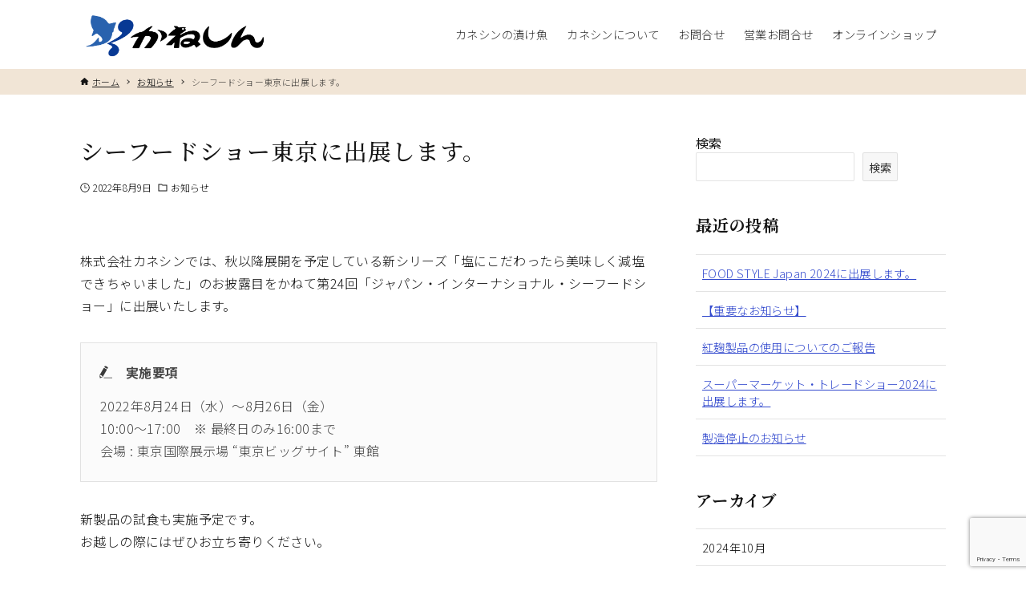

--- FILE ---
content_type: text/html; charset=UTF-8
request_url: https://www.n-kaneshin.co.jp/info/57
body_size: 14517
content:
<!DOCTYPE html>
<html lang="ja" data-loaded="false" data-scrolled="false" data-drawer="closed" data-drawer-move="fade" data-sidebar="on">
<head>
<meta charset="utf-8">
<meta name="format-detection" content="telephone=no">
<meta http-equiv="X-UA-Compatible" content="IE=edge">
<meta name="viewport" content="width=device-width, viewport-fit=cover">
<title>シーフードショー東京に出展します。 | 株式会社カネシン</title>
<meta name='robots' content='max-image-preview:large' />
<meta name="dlm-version" content="5.0.22"><link rel='dns-prefetch' href='//www.google.com' />
<link rel="alternate" type="application/rss+xml" title="株式会社カネシン &raquo; フィード" href="https://www.n-kaneshin.co.jp/feed" />
<link rel="alternate" type="application/rss+xml" title="株式会社カネシン &raquo; コメントフィード" href="https://www.n-kaneshin.co.jp/comments/feed" />
<link rel="alternate" title="oEmbed (JSON)" type="application/json+oembed" href="https://www.n-kaneshin.co.jp/wp-json/oembed/1.0/embed?url=https%3A%2F%2Fwww.n-kaneshin.co.jp%2Finfo%2F57" />
<link rel="alternate" title="oEmbed (XML)" type="text/xml+oembed" href="https://www.n-kaneshin.co.jp/wp-json/oembed/1.0/embed?url=https%3A%2F%2Fwww.n-kaneshin.co.jp%2Finfo%2F57&#038;format=xml" />

<!-- SEO SIMPLE PACK 3.6.2 -->
<meta name="description" content="株式会社カネシンでは、秋以降展開を予定している新シリーズ「塩にこだわったら美味しく減塩できちゃいました」のお披露目をかねて第24回「ジャパン・インターナショナル・シーフードショー」に出展いたします。 実施要項 2022年8月24日（水）～8">
<link rel="canonical" href="https://www.n-kaneshin.co.jp/info/57">
<meta property="og:locale" content="ja_JP">
<meta property="og:type" content="article">
<meta property="og:title" content="シーフードショー東京に出展します。 | 株式会社カネシン">
<meta property="og:description" content="株式会社カネシンでは、秋以降展開を予定している新シリーズ「塩にこだわったら美味しく減塩できちゃいました」のお披露目をかねて第24回「ジャパン・インターナショナル・シーフードショー」に出展いたします。 実施要項 2022年8月24日（水）～8">
<meta property="og:url" content="https://www.n-kaneshin.co.jp/info/57">
<meta property="og:site_name" content="株式会社カネシン">
<meta name="twitter:card" content="summary_large_image">
<!-- / SEO SIMPLE PACK -->

<style id='wp-img-auto-sizes-contain-inline-css' type='text/css'>
img:is([sizes=auto i],[sizes^="auto," i]){contain-intrinsic-size:3000px 1500px}
/*# sourceURL=wp-img-auto-sizes-contain-inline-css */
</style>
<style id='wp-block-library-inline-css' type='text/css'>
:root{--wp-block-synced-color:#7a00df;--wp-block-synced-color--rgb:122,0,223;--wp-bound-block-color:var(--wp-block-synced-color);--wp-editor-canvas-background:#ddd;--wp-admin-theme-color:#007cba;--wp-admin-theme-color--rgb:0,124,186;--wp-admin-theme-color-darker-10:#006ba1;--wp-admin-theme-color-darker-10--rgb:0,107,160.5;--wp-admin-theme-color-darker-20:#005a87;--wp-admin-theme-color-darker-20--rgb:0,90,135;--wp-admin-border-width-focus:2px}@media (min-resolution:192dpi){:root{--wp-admin-border-width-focus:1.5px}}.wp-element-button{cursor:pointer}:root .has-very-light-gray-background-color{background-color:#eee}:root .has-very-dark-gray-background-color{background-color:#313131}:root .has-very-light-gray-color{color:#eee}:root .has-very-dark-gray-color{color:#313131}:root .has-vivid-green-cyan-to-vivid-cyan-blue-gradient-background{background:linear-gradient(135deg,#00d084,#0693e3)}:root .has-purple-crush-gradient-background{background:linear-gradient(135deg,#34e2e4,#4721fb 50%,#ab1dfe)}:root .has-hazy-dawn-gradient-background{background:linear-gradient(135deg,#faaca8,#dad0ec)}:root .has-subdued-olive-gradient-background{background:linear-gradient(135deg,#fafae1,#67a671)}:root .has-atomic-cream-gradient-background{background:linear-gradient(135deg,#fdd79a,#004a59)}:root .has-nightshade-gradient-background{background:linear-gradient(135deg,#330968,#31cdcf)}:root .has-midnight-gradient-background{background:linear-gradient(135deg,#020381,#2874fc)}:root{--wp--preset--font-size--normal:16px;--wp--preset--font-size--huge:42px}.has-regular-font-size{font-size:1em}.has-larger-font-size{font-size:2.625em}.has-normal-font-size{font-size:var(--wp--preset--font-size--normal)}.has-huge-font-size{font-size:var(--wp--preset--font-size--huge)}.has-text-align-center{text-align:center}.has-text-align-left{text-align:left}.has-text-align-right{text-align:right}.has-fit-text{white-space:nowrap!important}#end-resizable-editor-section{display:none}.aligncenter{clear:both}.items-justified-left{justify-content:flex-start}.items-justified-center{justify-content:center}.items-justified-right{justify-content:flex-end}.items-justified-space-between{justify-content:space-between}.screen-reader-text{border:0;clip-path:inset(50%);height:1px;margin:-1px;overflow:hidden;padding:0;position:absolute;width:1px;word-wrap:normal!important}.screen-reader-text:focus{background-color:#ddd;clip-path:none;color:#444;display:block;font-size:1em;height:auto;left:5px;line-height:normal;padding:15px 23px 14px;text-decoration:none;top:5px;width:auto;z-index:100000}html :where(.has-border-color){border-style:solid}html :where([style*=border-top-color]){border-top-style:solid}html :where([style*=border-right-color]){border-right-style:solid}html :where([style*=border-bottom-color]){border-bottom-style:solid}html :where([style*=border-left-color]){border-left-style:solid}html :where([style*=border-width]){border-style:solid}html :where([style*=border-top-width]){border-top-style:solid}html :where([style*=border-right-width]){border-right-style:solid}html :where([style*=border-bottom-width]){border-bottom-style:solid}html :where([style*=border-left-width]){border-left-style:solid}html :where(img[class*=wp-image-]){height:auto;max-width:100%}:where(figure){margin:0 0 1em}html :where(.is-position-sticky){--wp-admin--admin-bar--position-offset:var(--wp-admin--admin-bar--height,0px)}@media screen and (max-width:600px){html :where(.is-position-sticky){--wp-admin--admin-bar--position-offset:0px}}

/*# sourceURL=wp-block-library-inline-css */
</style><style id='wp-block-archives-inline-css' type='text/css'>
.wp-block-archives{box-sizing:border-box}.wp-block-archives-dropdown label{display:block}
/*# sourceURL=https://www.n-kaneshin.co.jp/wp/wp-includes/blocks/archives/style.min.css */
</style>
<style id='wp-block-categories-inline-css' type='text/css'>
.wp-block-categories{box-sizing:border-box}.wp-block-categories.alignleft{margin-right:2em}.wp-block-categories.alignright{margin-left:2em}.wp-block-categories.wp-block-categories-dropdown.aligncenter{text-align:center}.wp-block-categories .wp-block-categories__label{display:block;width:100%}
/*# sourceURL=https://www.n-kaneshin.co.jp/wp/wp-includes/blocks/categories/style.min.css */
</style>
<style id='wp-block-heading-inline-css' type='text/css'>
h1:where(.wp-block-heading).has-background,h2:where(.wp-block-heading).has-background,h3:where(.wp-block-heading).has-background,h4:where(.wp-block-heading).has-background,h5:where(.wp-block-heading).has-background,h6:where(.wp-block-heading).has-background{padding:1.25em 2.375em}h1.has-text-align-left[style*=writing-mode]:where([style*=vertical-lr]),h1.has-text-align-right[style*=writing-mode]:where([style*=vertical-rl]),h2.has-text-align-left[style*=writing-mode]:where([style*=vertical-lr]),h2.has-text-align-right[style*=writing-mode]:where([style*=vertical-rl]),h3.has-text-align-left[style*=writing-mode]:where([style*=vertical-lr]),h3.has-text-align-right[style*=writing-mode]:where([style*=vertical-rl]),h4.has-text-align-left[style*=writing-mode]:where([style*=vertical-lr]),h4.has-text-align-right[style*=writing-mode]:where([style*=vertical-rl]),h5.has-text-align-left[style*=writing-mode]:where([style*=vertical-lr]),h5.has-text-align-right[style*=writing-mode]:where([style*=vertical-rl]),h6.has-text-align-left[style*=writing-mode]:where([style*=vertical-lr]),h6.has-text-align-right[style*=writing-mode]:where([style*=vertical-rl]){rotate:180deg}
/*# sourceURL=https://www.n-kaneshin.co.jp/wp/wp-includes/blocks/heading/style.min.css */
</style>
<style id='wp-block-latest-posts-inline-css' type='text/css'>
.wp-block-latest-posts{box-sizing:border-box}.wp-block-latest-posts.alignleft{margin-right:2em}.wp-block-latest-posts.alignright{margin-left:2em}.wp-block-latest-posts.wp-block-latest-posts__list{list-style:none}.wp-block-latest-posts.wp-block-latest-posts__list li{clear:both;overflow-wrap:break-word}.wp-block-latest-posts.is-grid{display:flex;flex-wrap:wrap}.wp-block-latest-posts.is-grid li{margin:0 1.25em 1.25em 0;width:100%}@media (min-width:600px){.wp-block-latest-posts.columns-2 li{width:calc(50% - .625em)}.wp-block-latest-posts.columns-2 li:nth-child(2n){margin-right:0}.wp-block-latest-posts.columns-3 li{width:calc(33.33333% - .83333em)}.wp-block-latest-posts.columns-3 li:nth-child(3n){margin-right:0}.wp-block-latest-posts.columns-4 li{width:calc(25% - .9375em)}.wp-block-latest-posts.columns-4 li:nth-child(4n){margin-right:0}.wp-block-latest-posts.columns-5 li{width:calc(20% - 1em)}.wp-block-latest-posts.columns-5 li:nth-child(5n){margin-right:0}.wp-block-latest-posts.columns-6 li{width:calc(16.66667% - 1.04167em)}.wp-block-latest-posts.columns-6 li:nth-child(6n){margin-right:0}}:root :where(.wp-block-latest-posts.is-grid){padding:0}:root :where(.wp-block-latest-posts.wp-block-latest-posts__list){padding-left:0}.wp-block-latest-posts__post-author,.wp-block-latest-posts__post-date{display:block;font-size:.8125em}.wp-block-latest-posts__post-excerpt,.wp-block-latest-posts__post-full-content{margin-bottom:1em;margin-top:.5em}.wp-block-latest-posts__featured-image a{display:inline-block}.wp-block-latest-posts__featured-image img{height:auto;max-width:100%;width:auto}.wp-block-latest-posts__featured-image.alignleft{float:left;margin-right:1em}.wp-block-latest-posts__featured-image.alignright{float:right;margin-left:1em}.wp-block-latest-posts__featured-image.aligncenter{margin-bottom:1em;text-align:center}
/*# sourceURL=https://www.n-kaneshin.co.jp/wp/wp-includes/blocks/latest-posts/style.min.css */
</style>
<style id='wp-block-search-inline-css' type='text/css'>
.wp-block-search__button{margin-left:10px;word-break:normal}.wp-block-search__button.has-icon{line-height:0}.wp-block-search__button svg{height:1.25em;min-height:24px;min-width:24px;width:1.25em;fill:currentColor;vertical-align:text-bottom}:where(.wp-block-search__button){border:1px solid #ccc;padding:6px 10px}.wp-block-search__inside-wrapper{display:flex;flex:auto;flex-wrap:nowrap;max-width:100%}.wp-block-search__label{width:100%}.wp-block-search.wp-block-search__button-only .wp-block-search__button{box-sizing:border-box;display:flex;flex-shrink:0;justify-content:center;margin-left:0;max-width:100%}.wp-block-search.wp-block-search__button-only .wp-block-search__inside-wrapper{min-width:0!important;transition-property:width}.wp-block-search.wp-block-search__button-only .wp-block-search__input{flex-basis:100%;transition-duration:.3s}.wp-block-search.wp-block-search__button-only.wp-block-search__searchfield-hidden,.wp-block-search.wp-block-search__button-only.wp-block-search__searchfield-hidden .wp-block-search__inside-wrapper{overflow:hidden}.wp-block-search.wp-block-search__button-only.wp-block-search__searchfield-hidden .wp-block-search__input{border-left-width:0!important;border-right-width:0!important;flex-basis:0;flex-grow:0;margin:0;min-width:0!important;padding-left:0!important;padding-right:0!important;width:0!important}:where(.wp-block-search__input){appearance:none;border:1px solid #949494;flex-grow:1;font-family:inherit;font-size:inherit;font-style:inherit;font-weight:inherit;letter-spacing:inherit;line-height:inherit;margin-left:0;margin-right:0;min-width:3rem;padding:8px;text-decoration:unset!important;text-transform:inherit}:where(.wp-block-search__button-inside .wp-block-search__inside-wrapper){background-color:#fff;border:1px solid #949494;box-sizing:border-box;padding:4px}:where(.wp-block-search__button-inside .wp-block-search__inside-wrapper) .wp-block-search__input{border:none;border-radius:0;padding:0 4px}:where(.wp-block-search__button-inside .wp-block-search__inside-wrapper) .wp-block-search__input:focus{outline:none}:where(.wp-block-search__button-inside .wp-block-search__inside-wrapper) :where(.wp-block-search__button){padding:4px 8px}.wp-block-search.aligncenter .wp-block-search__inside-wrapper{margin:auto}.wp-block[data-align=right] .wp-block-search.wp-block-search__button-only .wp-block-search__inside-wrapper{float:right}
/*# sourceURL=https://www.n-kaneshin.co.jp/wp/wp-includes/blocks/search/style.min.css */
</style>
<style id='wp-block-group-inline-css' type='text/css'>
.wp-block-group{box-sizing:border-box}:where(.wp-block-group.wp-block-group-is-layout-constrained){position:relative}
/*# sourceURL=https://www.n-kaneshin.co.jp/wp/wp-includes/blocks/group/style.min.css */
</style>
<style id='wp-block-paragraph-inline-css' type='text/css'>
.is-small-text{font-size:.875em}.is-regular-text{font-size:1em}.is-large-text{font-size:2.25em}.is-larger-text{font-size:3em}.has-drop-cap:not(:focus):first-letter{float:left;font-size:8.4em;font-style:normal;font-weight:100;line-height:.68;margin:.05em .1em 0 0;text-transform:uppercase}body.rtl .has-drop-cap:not(:focus):first-letter{float:none;margin-left:.1em}p.has-drop-cap.has-background{overflow:hidden}:root :where(p.has-background){padding:1.25em 2.375em}:where(p.has-text-color:not(.has-link-color)) a{color:inherit}p.has-text-align-left[style*="writing-mode:vertical-lr"],p.has-text-align-right[style*="writing-mode:vertical-rl"]{rotate:180deg}
/*# sourceURL=https://www.n-kaneshin.co.jp/wp/wp-includes/blocks/paragraph/style.min.css */
</style>
<link rel='stylesheet' id='arkhe-blocks-notice-style-css' href='https://www.n-kaneshin.co.jp/wp/wp-content/plugins/arkhe-blocks-pro/dist/gutenberg/blocks/notice/index.css?ver=2.27.1' type='text/css' media='all' />
<style id='global-styles-inline-css' type='text/css'>
:root{--wp--preset--aspect-ratio--square: 1;--wp--preset--aspect-ratio--4-3: 4/3;--wp--preset--aspect-ratio--3-4: 3/4;--wp--preset--aspect-ratio--3-2: 3/2;--wp--preset--aspect-ratio--2-3: 2/3;--wp--preset--aspect-ratio--16-9: 16/9;--wp--preset--aspect-ratio--9-16: 9/16;--wp--preset--color--black: #000000;--wp--preset--color--cyan-bluish-gray: #abb8c3;--wp--preset--color--white: #ffffff;--wp--preset--color--pale-pink: #f78da7;--wp--preset--color--vivid-red: #cf2e2e;--wp--preset--color--luminous-vivid-orange: #ff6900;--wp--preset--color--luminous-vivid-amber: #fcb900;--wp--preset--color--light-green-cyan: #7bdcb5;--wp--preset--color--vivid-green-cyan: #00d084;--wp--preset--color--pale-cyan-blue: #8ed1fc;--wp--preset--color--vivid-cyan-blue: #0693e3;--wp--preset--color--vivid-purple: #9b51e0;--wp--preset--color--ark-main: var(--ark-color--main);--wp--preset--color--ark-text: var(--ark-color--text);--wp--preset--color--ark-link: var(--ark-color--link);--wp--preset--color--ark-bg: var(--ark-color--bg);--wp--preset--color--ark-gray: var(--ark-color--gray);--wp--preset--gradient--vivid-cyan-blue-to-vivid-purple: linear-gradient(135deg,rgb(6,147,227) 0%,rgb(155,81,224) 100%);--wp--preset--gradient--light-green-cyan-to-vivid-green-cyan: linear-gradient(135deg,rgb(122,220,180) 0%,rgb(0,208,130) 100%);--wp--preset--gradient--luminous-vivid-amber-to-luminous-vivid-orange: linear-gradient(135deg,rgb(252,185,0) 0%,rgb(255,105,0) 100%);--wp--preset--gradient--luminous-vivid-orange-to-vivid-red: linear-gradient(135deg,rgb(255,105,0) 0%,rgb(207,46,46) 100%);--wp--preset--gradient--very-light-gray-to-cyan-bluish-gray: linear-gradient(135deg,rgb(238,238,238) 0%,rgb(169,184,195) 100%);--wp--preset--gradient--cool-to-warm-spectrum: linear-gradient(135deg,rgb(74,234,220) 0%,rgb(151,120,209) 20%,rgb(207,42,186) 40%,rgb(238,44,130) 60%,rgb(251,105,98) 80%,rgb(254,248,76) 100%);--wp--preset--gradient--blush-light-purple: linear-gradient(135deg,rgb(255,206,236) 0%,rgb(152,150,240) 100%);--wp--preset--gradient--blush-bordeaux: linear-gradient(135deg,rgb(254,205,165) 0%,rgb(254,45,45) 50%,rgb(107,0,62) 100%);--wp--preset--gradient--luminous-dusk: linear-gradient(135deg,rgb(255,203,112) 0%,rgb(199,81,192) 50%,rgb(65,88,208) 100%);--wp--preset--gradient--pale-ocean: linear-gradient(135deg,rgb(255,245,203) 0%,rgb(182,227,212) 50%,rgb(51,167,181) 100%);--wp--preset--gradient--electric-grass: linear-gradient(135deg,rgb(202,248,128) 0%,rgb(113,206,126) 100%);--wp--preset--gradient--midnight: linear-gradient(135deg,rgb(2,3,129) 0%,rgb(40,116,252) 100%);--wp--preset--font-size--small: .9rem;--wp--preset--font-size--medium: 20px;--wp--preset--font-size--large: 1.25rem;--wp--preset--font-size--x-large: 42px;--wp--preset--font-size--xsmall: .75rem;--wp--preset--font-size--normal: 1rem;--wp--preset--font-size--xlarge: 1.5rem;--wp--preset--font-size--xxlarge: 2rem;--wp--preset--font-size--huge: 2.75rem;--wp--preset--spacing--20: 0.44rem;--wp--preset--spacing--30: 0.67rem;--wp--preset--spacing--40: 1rem;--wp--preset--spacing--50: 1.5rem;--wp--preset--spacing--60: 2.25rem;--wp--preset--spacing--70: 3.38rem;--wp--preset--spacing--80: 5.06rem;--wp--preset--shadow--natural: 6px 6px 9px rgba(0, 0, 0, 0.2);--wp--preset--shadow--deep: 12px 12px 50px rgba(0, 0, 0, 0.4);--wp--preset--shadow--sharp: 6px 6px 0px rgba(0, 0, 0, 0.2);--wp--preset--shadow--outlined: 6px 6px 0px -3px rgb(255, 255, 255), 6px 6px rgb(0, 0, 0);--wp--preset--shadow--crisp: 6px 6px 0px rgb(0, 0, 0);}:where(.is-layout-flex){gap: 0.5em;}:where(.is-layout-grid){gap: 0.5em;}body .is-layout-flex{display: flex;}.is-layout-flex{flex-wrap: wrap;align-items: center;}.is-layout-flex > :is(*, div){margin: 0;}body .is-layout-grid{display: grid;}.is-layout-grid > :is(*, div){margin: 0;}:where(.wp-block-columns.is-layout-flex){gap: 2em;}:where(.wp-block-columns.is-layout-grid){gap: 2em;}:where(.wp-block-post-template.is-layout-flex){gap: 1.25em;}:where(.wp-block-post-template.is-layout-grid){gap: 1.25em;}.has-black-color{color: var(--wp--preset--color--black) !important;}.has-cyan-bluish-gray-color{color: var(--wp--preset--color--cyan-bluish-gray) !important;}.has-white-color{color: var(--wp--preset--color--white) !important;}.has-pale-pink-color{color: var(--wp--preset--color--pale-pink) !important;}.has-vivid-red-color{color: var(--wp--preset--color--vivid-red) !important;}.has-luminous-vivid-orange-color{color: var(--wp--preset--color--luminous-vivid-orange) !important;}.has-luminous-vivid-amber-color{color: var(--wp--preset--color--luminous-vivid-amber) !important;}.has-light-green-cyan-color{color: var(--wp--preset--color--light-green-cyan) !important;}.has-vivid-green-cyan-color{color: var(--wp--preset--color--vivid-green-cyan) !important;}.has-pale-cyan-blue-color{color: var(--wp--preset--color--pale-cyan-blue) !important;}.has-vivid-cyan-blue-color{color: var(--wp--preset--color--vivid-cyan-blue) !important;}.has-vivid-purple-color{color: var(--wp--preset--color--vivid-purple) !important;}.has-black-background-color{background-color: var(--wp--preset--color--black) !important;}.has-cyan-bluish-gray-background-color{background-color: var(--wp--preset--color--cyan-bluish-gray) !important;}.has-white-background-color{background-color: var(--wp--preset--color--white) !important;}.has-pale-pink-background-color{background-color: var(--wp--preset--color--pale-pink) !important;}.has-vivid-red-background-color{background-color: var(--wp--preset--color--vivid-red) !important;}.has-luminous-vivid-orange-background-color{background-color: var(--wp--preset--color--luminous-vivid-orange) !important;}.has-luminous-vivid-amber-background-color{background-color: var(--wp--preset--color--luminous-vivid-amber) !important;}.has-light-green-cyan-background-color{background-color: var(--wp--preset--color--light-green-cyan) !important;}.has-vivid-green-cyan-background-color{background-color: var(--wp--preset--color--vivid-green-cyan) !important;}.has-pale-cyan-blue-background-color{background-color: var(--wp--preset--color--pale-cyan-blue) !important;}.has-vivid-cyan-blue-background-color{background-color: var(--wp--preset--color--vivid-cyan-blue) !important;}.has-vivid-purple-background-color{background-color: var(--wp--preset--color--vivid-purple) !important;}.has-black-border-color{border-color: var(--wp--preset--color--black) !important;}.has-cyan-bluish-gray-border-color{border-color: var(--wp--preset--color--cyan-bluish-gray) !important;}.has-white-border-color{border-color: var(--wp--preset--color--white) !important;}.has-pale-pink-border-color{border-color: var(--wp--preset--color--pale-pink) !important;}.has-vivid-red-border-color{border-color: var(--wp--preset--color--vivid-red) !important;}.has-luminous-vivid-orange-border-color{border-color: var(--wp--preset--color--luminous-vivid-orange) !important;}.has-luminous-vivid-amber-border-color{border-color: var(--wp--preset--color--luminous-vivid-amber) !important;}.has-light-green-cyan-border-color{border-color: var(--wp--preset--color--light-green-cyan) !important;}.has-vivid-green-cyan-border-color{border-color: var(--wp--preset--color--vivid-green-cyan) !important;}.has-pale-cyan-blue-border-color{border-color: var(--wp--preset--color--pale-cyan-blue) !important;}.has-vivid-cyan-blue-border-color{border-color: var(--wp--preset--color--vivid-cyan-blue) !important;}.has-vivid-purple-border-color{border-color: var(--wp--preset--color--vivid-purple) !important;}.has-vivid-cyan-blue-to-vivid-purple-gradient-background{background: var(--wp--preset--gradient--vivid-cyan-blue-to-vivid-purple) !important;}.has-light-green-cyan-to-vivid-green-cyan-gradient-background{background: var(--wp--preset--gradient--light-green-cyan-to-vivid-green-cyan) !important;}.has-luminous-vivid-amber-to-luminous-vivid-orange-gradient-background{background: var(--wp--preset--gradient--luminous-vivid-amber-to-luminous-vivid-orange) !important;}.has-luminous-vivid-orange-to-vivid-red-gradient-background{background: var(--wp--preset--gradient--luminous-vivid-orange-to-vivid-red) !important;}.has-very-light-gray-to-cyan-bluish-gray-gradient-background{background: var(--wp--preset--gradient--very-light-gray-to-cyan-bluish-gray) !important;}.has-cool-to-warm-spectrum-gradient-background{background: var(--wp--preset--gradient--cool-to-warm-spectrum) !important;}.has-blush-light-purple-gradient-background{background: var(--wp--preset--gradient--blush-light-purple) !important;}.has-blush-bordeaux-gradient-background{background: var(--wp--preset--gradient--blush-bordeaux) !important;}.has-luminous-dusk-gradient-background{background: var(--wp--preset--gradient--luminous-dusk) !important;}.has-pale-ocean-gradient-background{background: var(--wp--preset--gradient--pale-ocean) !important;}.has-electric-grass-gradient-background{background: var(--wp--preset--gradient--electric-grass) !important;}.has-midnight-gradient-background{background: var(--wp--preset--gradient--midnight) !important;}.has-small-font-size{font-size: var(--wp--preset--font-size--small) !important;}.has-medium-font-size{font-size: var(--wp--preset--font-size--medium) !important;}.has-large-font-size{font-size: var(--wp--preset--font-size--large) !important;}.has-x-large-font-size{font-size: var(--wp--preset--font-size--x-large) !important;}
/*# sourceURL=global-styles-inline-css */
</style>

<link rel='stylesheet' id='arkhe-main-style-css' href='https://www.n-kaneshin.co.jp/wp/wp-content/themes/arkhe/dist/css/main.css?ver=3.11.0' type='text/css' media='all' />
<style id='arkhe-main-style-inline-css' type='text/css'>
:root{--ark-width--container:1080px;--ark-width--article:1080px;--ark-width--article--slim:840px;--ark-alignwide_ex_width:100px;--ark-color--main:#151515;--ark-color--text:#151515;--ark-color--link:#334ace;--ark-color--bg:#fff;--ark-color--gray:#f7f7f7;--ark-thumb_ratio:56.25%;--ark-color--header_bg:#fff;--ark-color--header_txt:#333;--ark-logo_size--sp:60px;--ark-logo_size--pc:70px;--ark-color--footer_bg:#fff;--ark-color--footer_txt:#333;}@media (max-width: 1284px ) {:root{--ark-alignwide_ex_width:0px}}@media (max-width: 1044px ) {:root{--ark-alignwide_ex_width:0px}}.p-topArea.c-filterLayer::before{background-color:#000;opacity:0.3}
/*# sourceURL=arkhe-main-style-inline-css */
</style>
<link rel='stylesheet' id='sass-basis-core-css' href='https://www.n-kaneshin.co.jp/wp/wp-content/plugins/snow-monkey-forms/dist/css/fallback.css?ver=1743815352' type='text/css' media='all' />
<link rel='stylesheet' id='snow-monkey-forms-css' href='https://www.n-kaneshin.co.jp/wp/wp-content/plugins/snow-monkey-forms/dist/css/app.css?ver=1743815352' type='text/css' media='all' />
<link rel='stylesheet' id='arkhe-blocks-front-css' href='https://www.n-kaneshin.co.jp/wp/wp-content/plugins/arkhe-blocks-pro/dist/css/front.css?ver=2.27.1' type='text/css' media='all' />
<style id='arkhe-blocks-front-inline-css' type='text/css'>
body{--arkb-marker-color:#ffdc40;--arkb-marker-start:1em;--arkb-marker-style:linear-gradient(transparent var(--arkb-marker-start), var(--arkb-marker-color) 0)}
/*# sourceURL=arkhe-blocks-front-inline-css */
</style>
<link rel='stylesheet' id='arkhe-child-style-css' href='https://www.n-kaneshin.co.jp/wp/wp-content/themes/arkhe_child/style.css?ver=20220803111646' type='text/css' media='all' />
<link rel='stylesheet' id='arkhe-toolkit-front-css' href='https://www.n-kaneshin.co.jp/wp/wp-content/plugins/arkhe-toolkit/dist/css/front.css?ver=1.11.1' type='text/css' media='all' />
<style id='block-visibility-screen-size-styles-inline-css' type='text/css'>
/* Large screens (desktops, 992px and up) */
@media ( min-width: 992px ) {
	.block-visibility-hide-large-screen {
		display: none !important;
	}
}

/* Medium screens (tablets, between 768px and 992px) */
@media ( min-width: 768px ) and ( max-width: 991.98px ) {
	.block-visibility-hide-medium-screen {
		display: none !important;
	}
}

/* Small screens (mobile devices, less than 768px) */
@media ( max-width: 767.98px ) {
	.block-visibility-hide-small-screen {
		display: none !important;
	}
}
/*# sourceURL=block-visibility-screen-size-styles-inline-css */
</style>
<!--n2css--><!--n2js--><script type="text/javascript" src="https://www.n-kaneshin.co.jp/wp/wp-includes/js/jquery/jquery.min.js?ver=3.7.1" id="jquery-core-js"></script>
<script type="text/javascript" src="https://www.n-kaneshin.co.jp/wp/wp-includes/js/jquery/jquery-migrate.min.js?ver=3.4.1" id="jquery-migrate-js"></script>
<link rel="https://api.w.org/" href="https://www.n-kaneshin.co.jp/wp-json/" /><link rel="alternate" title="JSON" type="application/json" href="https://www.n-kaneshin.co.jp/wp-json/wp/v2/posts/57" /><link rel="EditURI" type="application/rsd+xml" title="RSD" href="https://www.n-kaneshin.co.jp/wp/xmlrpc.php?rsd" />
<link rel='shortlink' href='https://www.n-kaneshin.co.jp/?p=57' />
<!-- Arkhe Toolkit : @setting/head -->
<!-- Google Tag Manager -->
<script>(function(w,d,s,l,i){w[l]=w[l]||[];w[l].push({'gtm.start':
new Date().getTime(),event:'gtm.js'});var f=d.getElementsByTagName(s)[0],
j=d.createElement(s),dl=l!='dataLayer'?'&l='+l:'';j.async=true;j.src=
'https://www.googletagmanager.com/gtm.js?id='+i+dl;f.parentNode.insertBefore(j,f);
})(window,document,'script','dataLayer','GTM-WTHWRFQ');</script>
<!-- End Google Tag Manager -->

<link rel="preconnect" href="https://fonts.googleapis.com">
<link rel="preconnect" href="https://fonts.gstatic.com" crossorigin>
<link href="https://fonts.googleapis.com/css2?family=Noto+Sans+JP:wght@100;300;400;600;700&display=swap" rel="stylesheet">
<link href="https://fonts.googleapis.com/css2?family=Noto+Serif+JP:wght@300;400;500;600;700;900&display=swap" rel="stylesheet">
<meta name="google-site-verification" content="qfQiVmOzAt-SD99EPyB477BzcKvXtdBvJO4dNrfAOxU" />
<!-- / Arkhe Toolkit -->

<!-- Arkhe CSS Editor -->
<style id="arkhe-css-editor--front">body{font-family: 'Noto Sans JP', sans-serif;font-weight: 300}h1,h2,h3,h4,h5,h6,.has-xxlarge-font-size{font-family: 'Noto Serif JP', serif;font-weight: 500;letter-spacing: 0.04em}.mincho{font-family: 'Noto Serif JP', serif}h2{font-size: 2em}strong{font-weight:500}#breadcrumb{background-color: #f1e5d6}#footer{background-color: #0c0131 ;color: #eee;padding-top:40px;margin-top:80px}.c-gnav a:hover{color:#999}.c-pageTitle__main{font-size: 1.8rem;font-weight: 500;line-height: 1.5;position: relative}.p-topArea{min-height: 40vh}.has-xxlarge-font-size{display: flex;align-items: center;margin-bottom: 1.1em}.has-xxlarge-font-size:before{border-top: 1px solid;content: "";width: 1.4em;margin-right: 0.5em;}.c-filterLayer.-filter-dot:after{background-color: rgba(0,0,0,0);background-image: none;background-size: 2px;opacity: .5}.mainh2{font-weight:700}.ecopen{background-color:#f7f2f2;padding:30px}.ecopen h3{margin-bottom:20px;}#footer{margin-top: 0px}#n2-ss-2item1{font-family: 'Noto Serif JP', serif!important;font-weight:700!important;letter-spacing: 0.04em}div#n2-ss-2 .n2-font-1059e4080cfe70cddd25b87761ff7fd0-link a{margin-top:10px}.l-footer li{display: block!important;margin-bottom:50px}.wp-block-snow-monkey-forms-item.smf-item{margin-bottom: 1.5rem}@media screen and (max-width: 480px){#n2-ss-2item1{font-family: 'Noto Serif JP', serif!important;font-weight:600!important;font-size:1.4em!important;margin-top:50px!important}div#n2-ss-2 .n2-font-1059e4080cfe70cddd25b87761ff7fd0-link a{color: #ffffff;font-size: 100%!important;margin-top:10px}.has-xxlarge-font-size{font-size:1.4em!important;line-height: 1.4em!important;text-align: left!important}.l-footer li{display: block!important;width:100%;margin-bottom:10px}.l-footer{padding-bottom:50px}.l-footer__nav{margin-bottom: 3rem!important}input.smf-text-control__control{width:100%}}</style>
<!-- / Arkhe CSS Editor -->
<link rel="icon" href="https://www.n-kaneshin.co.jp/wp/wp-content/uploads/2022/08/cropped-fav-32x32.png" sizes="32x32" />
<link rel="icon" href="https://www.n-kaneshin.co.jp/wp/wp-content/uploads/2022/08/cropped-fav-192x192.png" sizes="192x192" />
<link rel="apple-touch-icon" href="https://www.n-kaneshin.co.jp/wp/wp-content/uploads/2022/08/cropped-fav-180x180.png" />
<meta name="msapplication-TileImage" content="https://www.n-kaneshin.co.jp/wp/wp-content/uploads/2022/08/cropped-fav-270x270.png" />
</head>
<body class="wp-singular post-template-default single single-post postid-57 single-format-standard wp-custom-logo wp-theme-arkhe wp-child-theme-arkhe_child">
<a class="skip-link screen-reader-text" href="#main_content">コンテンツへスキップ</a>
<!-- Arkhe Toolkit : @setting/body_open -->
<!-- Google Tag Manager (noscript) -->
<noscript><iframe src="https://www.googletagmanager.com/ns.html?id=GTM-WTHWRFQ"
height="0" width="0" style="display:none;visibility:hidden"></iframe></noscript>
<!-- End Google Tag Manager (noscript) -->
<!-- / Arkhe Toolkit -->
<!-- Start: #wrapper -->
<div id="wrapper" class="l-wrapper">
<header id="header" class="l-header" data-logo="left" data-btns="l-r" data-has-drawer="sp" data-has-search="sp" data-pcfix="1" data-spfix="1">
		<div class="l-header__body l-container">
		<div class="l-header__drawerBtn">
	<button class="c-iconBtn -menuBtn u-flex--c" data-onclick="toggleMenu" aria-label="メニューボタン">
		<div class="c-iconBtn__icon">
			<svg version="1.1" xmlns="http://www.w3.org/2000/svg" class="arkhe-svg-menu __open" width="1em" height="1em" viewBox="0 0 40 40" role="img" aria-hidden="true" focusable="false"><path d="M37.8 21.4h-35.6c-0.1 0-0.2-0.1-0.2-0.2v-2.4c0-0.1 0.1-0.2 0.2-0.2h35.6c0.1 0 0.2 0.1 0.2 0.2v2.4c0 0.1-0.1 0.2-0.2 0.2z"></path><path d="M37.8 11.7h-35.6c-0.1 0-0.2-0.1-0.2-0.2v-2.4c0-0.1 0.1-0.2 0.2-0.2h35.6c0.1 0 0.2 0.1 0.2 0.2v2.4c0 0.2-0.1 0.2-0.2 0.2z"></path><path d="M37.8 31.1h-35.6c-0.1 0-0.2-0.1-0.2-0.2v-2.4c0-0.1 0.1-0.2 0.2-0.2h35.6c0.1 0 0.2 0.1 0.2 0.2v2.4c0 0.1-0.1 0.2-0.2 0.2z"></path></svg>			<svg version="1.1" xmlns="http://www.w3.org/2000/svg" class="arkhe-svg-close __close" width="1em" height="1em" viewBox="0 0 40 40" role="img" aria-hidden="true" focusable="false"><path d="M33 35l-28-28c-0.1-0.1-0.1-0.2 0-0.3l1.7-1.7c0.1-0.1 0.2-0.1 0.3 0l28 28c0.1 0.1 0.1 0.2 0 0.3l-1.7 1.7c-0.1 0.1-0.2 0.1-0.3 0z"></path><path d="M35 7l-28 28c-0.1 0.1-0.2 0.1-0.3 0l-1.7-1.7c-0.1-0.1-0.1-0.2 0-0.3l28-28c0.1-0.1 0.2-0.1 0.3 0l1.7 1.7c0.1 0.1 0.1 0.2 0 0.3z"></path></svg>		</div>
			</button>
</div>
		<div class="l-header__left">
					</div>
		<div class="l-header__center">
			<div class="l-header__logo has-image"><a href="https://www.n-kaneshin.co.jp/" class="c-headLogo" rel="home"><img width="784" height="233"  src="https://www.n-kaneshin.co.jp/wp/wp-content/uploads/2022/08/cropped-logo.png" alt="株式会社カネシン" class="c-headLogo__img" srcset="https://www.n-kaneshin.co.jp/wp/wp-content/uploads/2022/08/cropped-logo.png 784w, https://www.n-kaneshin.co.jp/wp/wp-content/uploads/2022/08/cropped-logo-300x89.png 300w, https://www.n-kaneshin.co.jp/wp/wp-content/uploads/2022/08/cropped-logo-768x228.png 768w" sizes="(max-width: 999px) 50vw, 800px" decoding="async" loading="eager" ></a></div>		</div>
		<div class="l-header__right">
			<nav id="gnav" class="c-gnavWrap">
	<ul class="c-gnav">
		<li id="67" class="menu-item menu-item-type-post_type menu-item-object-page menu-item-has-children menu-item-67 c-gnav__li"><a href="https://www.n-kaneshin.co.jp/kodawari" class="c-gnav__a"><span class="__mainText">カネシンの漬け魚</span></a><ul class="sub-menu c-gnav__depth1"><li id="873" class="menu-item menu-item-type-post_type menu-item-object-page menu-item-873"><a href="https://www.n-kaneshin.co.jp/wagokoro" class="c-gnav__a"><span class="__mainText">和ごころ</span></a></li><li id="73" class="menu-item menu-item-type-post_type menu-item-object-page menu-item-73"><a href="https://www.n-kaneshin.co.jp/low-salt" class="c-gnav__a"><span class="__mainText">こだわり減塩</span></a></li><li id="874" class="menu-item menu-item-type-post_type menu-item-object-page menu-item-874"><a href="https://www.n-kaneshin.co.jp/kinka-saba" class="c-gnav__a"><span class="__mainText">金華鯖</span></a></li><li id="875" class="menu-item menu-item-type-post_type menu-item-object-page menu-item-875"><a href="https://www.n-kaneshin.co.jp/uodeli" class="c-gnav__a"><span class="__mainText">魚デリ</span></a></li><li id="876" class="menu-item menu-item-type-post_type menu-item-object-page menu-item-876"><a href="https://www.n-kaneshin.co.jp/hi-pack" class="c-gnav__a"><span class="__mainText">ハイパック 本醸造酒・白だし</span></a></li><li id="877" class="menu-item menu-item-type-post_type menu-item-object-page menu-item-877"><a href="https://www.n-kaneshin.co.jp/shokunin" class="c-gnav__a"><span class="__mainText">漬魚職人(Sムルチ)</span></a></li></ul></li><li id="68" class="menu-item menu-item-type-post_type menu-item-object-page menu-item-68 c-gnav__li"><a href="https://www.n-kaneshin.co.jp/aboutus" class="c-gnav__a"><span class="__mainText">カネシンについて</span></a></li><li id="69" class="menu-item menu-item-type-post_type menu-item-object-page menu-item-69 c-gnav__li"><a href="https://www.n-kaneshin.co.jp/contact" class="c-gnav__a"><span class="__mainText">お問合せ</span></a></li><li id="70" class="menu-item menu-item-type-post_type menu-item-object-page menu-item-70 c-gnav__li"><a href="https://www.n-kaneshin.co.jp/contact_sales" class="c-gnav__a"><span class="__mainText">営業お問合せ</span></a></li><li id="375" class="menu-item menu-item-type-custom menu-item-object-custom menu-item-375 c-gnav__li"><a target="_blank" rel="noopener" href="https://shop.n-kaneshin.co.jp/" class="c-gnav__a"><span class="__mainText">オンラインショップ</span></a></li>	</ul>
</nav>
		</div>
		<div class="l-header__searchBtn">
	<button class="c-iconBtn u-flex--c" data-onclick="toggleSearch" aria-label="検索ボタン">
		<span class="c-iconBtn__icon"><svg version="1.1" xmlns="http://www.w3.org/2000/svg" class="arkhe-svg-search" width="1em" height="1em" viewBox="0 0 40 40" role="img" aria-hidden="true" focusable="false"><path d="M37.8 34.8l-11.9-11.2c1.8-2.3 2.9-5.1 2.9-8.2 0-7.4-6-13.4-13.4-13.4s-13.4 6-13.4 13.4 6 13.4 13.4 13.4c3.1 0 5.9-1.1 8.2-2.8l11.2 11.9c0.2 0.2 1.3 0.2 1.5 0l1.5-1.5c0.3-0.3 0.3-1.4 0-1.6zM15.4 25.5c-5.6 0-10.2-4.5-10.2-10.1s4.6-10.2 10.2-10.2 10.2 4.6 10.2 10.2-4.6 10.1-10.2 10.1z"></path></svg></span>
			</button>
</div>
		<div id="drawer_menu" class="p-drawer">
	<div class="p-drawer__inner">
		<div class="p-drawer__body">
						<div class="p-drawer__nav">
				<ul class="c-drawerNav">
					<li id="67" class="menu-item menu-item-type-post_type menu-item-object-page menu-item-has-children menu-item-67 c-drawerNav__li has-child--acc"><a href="https://www.n-kaneshin.co.jp/kodawari" class="c-drawerNav__a"><span class="__mainText">カネシンの漬け魚</span><button class="c-submenuToggleBtn u-flex--c" data-onclick="toggleSubmenu"><svg version="1.1" xmlns="http://www.w3.org/2000/svg" class="arkhe-svg-chevron-down c-submenuToggleBtn__svg" width="1em" height="1em" viewBox="0 0 40 40" role="img" aria-hidden="true" focusable="false"><path d="M32,13l2.1,2.1L20.3,28.9c-0.2,0.2-0.5,0.2-0.7,0L5.9,15.1L8,13l12,11L32,13z"/></svg></button></a><ul class="sub-menu"><li id="873" class="menu-item menu-item-type-post_type menu-item-object-page menu-item-873"><a href="https://www.n-kaneshin.co.jp/wagokoro" class="c-drawerNav__a"><span class="__mainText">和ごころ</span></a></li><li id="73" class="menu-item menu-item-type-post_type menu-item-object-page menu-item-73"><a href="https://www.n-kaneshin.co.jp/low-salt" class="c-drawerNav__a"><span class="__mainText">こだわり減塩</span></a></li><li id="874" class="menu-item menu-item-type-post_type menu-item-object-page menu-item-874"><a href="https://www.n-kaneshin.co.jp/kinka-saba" class="c-drawerNav__a"><span class="__mainText">金華鯖</span></a></li><li id="875" class="menu-item menu-item-type-post_type menu-item-object-page menu-item-875"><a href="https://www.n-kaneshin.co.jp/uodeli" class="c-drawerNav__a"><span class="__mainText">魚デリ</span></a></li><li id="876" class="menu-item menu-item-type-post_type menu-item-object-page menu-item-876"><a href="https://www.n-kaneshin.co.jp/hi-pack" class="c-drawerNav__a"><span class="__mainText">ハイパック 本醸造酒・白だし</span></a></li><li id="877" class="menu-item menu-item-type-post_type menu-item-object-page menu-item-877"><a href="https://www.n-kaneshin.co.jp/shokunin" class="c-drawerNav__a"><span class="__mainText">漬魚職人(Sムルチ)</span></a></li></ul></li><li id="68" class="menu-item menu-item-type-post_type menu-item-object-page menu-item-68 c-drawerNav__li"><a href="https://www.n-kaneshin.co.jp/aboutus" class="c-drawerNav__a"><span class="__mainText">カネシンについて</span></a></li><li id="69" class="menu-item menu-item-type-post_type menu-item-object-page menu-item-69 c-drawerNav__li"><a href="https://www.n-kaneshin.co.jp/contact" class="c-drawerNav__a"><span class="__mainText">お問合せ</span></a></li><li id="70" class="menu-item menu-item-type-post_type menu-item-object-page menu-item-70 c-drawerNav__li"><a href="https://www.n-kaneshin.co.jp/contact_sales" class="c-drawerNav__a"><span class="__mainText">営業お問合せ</span></a></li><li id="375" class="menu-item menu-item-type-custom menu-item-object-custom menu-item-375 c-drawerNav__li"><a target="_blank" rel="noopener" href="https://shop.n-kaneshin.co.jp/" class="c-drawerNav__a"><span class="__mainText">オンラインショップ</span></a></li>				</ul>
			</div>
						<button type="button" class="p-drawer__close c-modalClose u-flex--aic" data-onclick="toggleMenu">
				<svg version="1.1" xmlns="http://www.w3.org/2000/svg" class="arkhe-svg-close" width="1em" height="1em" viewBox="0 0 40 40" role="img" aria-hidden="true" focusable="false"><path d="M33 35l-28-28c-0.1-0.1-0.1-0.2 0-0.3l1.7-1.7c0.1-0.1 0.2-0.1 0.3 0l28 28c0.1 0.1 0.1 0.2 0 0.3l-1.7 1.7c-0.1 0.1-0.2 0.1-0.3 0z"></path><path d="M35 7l-28 28c-0.1 0.1-0.2 0.1-0.3 0l-1.7-1.7c-0.1-0.1-0.1-0.2 0-0.3l28-28c0.1-0.1 0.2-0.1 0.3 0l1.7 1.7c0.1 0.1 0.1 0.2 0 0.3z"></path></svg>閉じる			</button>
		</div>
	</div>
</div>
	</div>
</header>
	<div id="content" class="l-content">
		<div id="breadcrumb" class="p-breadcrumb">
	<ol class="p-breadcrumb__list l-container">
		<li class="p-breadcrumb__item">
			<a href="https://www.n-kaneshin.co.jp/" class="p-breadcrumb__text">
				<svg version="1.1" xmlns="http://www.w3.org/2000/svg" class="arkhe-svg-home" width="1em" height="1em" viewBox="0 0 40 40" role="img" aria-hidden="true" focusable="false"><path d="M16.2,36.3v-7.8h7.8v7.8h9.8V20.7H37c0.9,0,1.3-1.1,0.5-1.7L21.3,4.2c-0.7-0.7-1.9-0.7-2.6,0L2.3,18.9 c-0.7,0.5-0.3,1.7,0.5,1.7h3.3v15.7C6.2,36.3,16.2,36.3,16.2,36.3z" /></svg>				<span>ホーム</span>
			</a>
		</li>
		<li class="p-breadcrumb__item"><a href="https://www.n-kaneshin.co.jp/category/info" class="p-breadcrumb__text"><span>お知らせ</span></a></li><li class="p-breadcrumb__item"><span class="p-breadcrumb__text u-color-thin">シーフードショー東京に出展します。</span></li>	</ol>
</div>
		<div class="l-content__body l-container">
	<main id="main_content" class="l-main l-article">
		<article class="l-main__body p-entry post-57 post type-post status-publish format-standard hentry category-info" data-postid="57">
			<header class="p-entry__head">
	<div class="p-entry__title c-pageTitle">
	<h1 class="c-pageTitle__main">シーフードショー東京に出展します。</h1>
</div>
<div class="c-postMetas u-flex--aicw">
	<div class="c-postTimes u-flex--aicw">
		<time class="c-postTimes__item u-flex--aic -posted" datetime="2022-08-09"><svg version="1.1" xmlns="http://www.w3.org/2000/svg" class="arkhe-svg-posted c-postMetas__icon" width="1em" height="1em" viewBox="0 0 40 40" role="img" aria-hidden="true" focusable="false"><path d="M21,18.5v-9C21,9.2,20.8,9,20.5,9h-2C18.2,9,18,9.2,18,9.5v12c0,0.3,0.2,0.5,0.5,0.5h10c0.3,0,0.5-0.2,0.5-0.5v-2 c0-0.3-0.2-0.5-0.5-0.5h-7C21.2,19,21,18.8,21,18.5z"/><path d="M20,39C9.5,39,1,30.5,1,20S9.5,1,20,1s19,8.5,19,19S30.5,39,20,39z M20,3.8C11.1,3.8,3.8,11.1,3.8,20S11.1,36.2,20,36.2 S36.2,28.9,36.2,20S28.9,3.8,20,3.8z"/></svg>2022年8月9日</time>	</div>
	<div class="c-postTerms u-flex--aicw">
			<div class="c-postTerms__item -category u-flex--aicw">
			<svg version="1.1" xmlns="http://www.w3.org/2000/svg" class="arkhe-svg-folder c-postMetas__icon" width="1em" height="1em" viewBox="0 0 40 40" role="img" aria-hidden="true" focusable="false"><path d="M15.2,8l3.6,3.6H35V32H5V8H15.2 M16.4,5H2v30h36V8.6H20L16.4,5L16.4,5z"/></svg>							<a class="c-postTerms__link" href="https://www.n-kaneshin.co.jp/category/info" data-cat-id="1">お知らせ</a>
					</div>
			</div>
</div>
</header>
<div class="c-postContent p-entry__content">
<p>株式会社カネシンでは、秋以降展開を予定している新シリーズ「塩にこだわったら美味しく減塩できちゃいました」のお披露目をかねて第24回「ジャパン・インターナショナル・シーフードショー」に出展いたします。</p>



<div class="ark-block-notice -memo"><div class="ark-block-notice__head"><svg class="arkb-svg arkb-svg-pen ark-block-notice__icon" viewBox="0 0 40 40" role="img" focusable="false" xmlns="http://www.w3.org/2000/svg" width="20" height="20"><path d="M38,36.2L38,36.2c0,0.6-0.4,1-1,1H15c-0.6,0-1-0.4-1-1l0,0c0-0.6,0.4-1,1-1h22C37.6,35.2,38,35.6,38,36.2z M24.1,11.2 L15.2,6l1.7-2.9c0.5-0.8,2.8-0.3,5.3,1.1s4.1,3.3,3.6,4.1L24.1,11.2L24.1,11.2z M23.1,12.8L12,32.1l-1,1.7l0,0 c-0.1,0.2-0.2,0.3-0.4,0.4l-4.3,1.9l-2.3,1c-0.3,0.1-0.5,0.1-0.8,0.1C3.1,37.1,3,37,2.9,36.9c0-0.1-0.1-0.3-0.1-0.4l-0.1-0.7L2.5,34 l-0.1-1.1L2,29.3c0-0.2,0-0.3,0.1-0.5l0,0v-0.1l1-1.7L14.2,7.8L23.1,12.8z M9.9,33l0.7-1c-0.6-0.7-1.4-1.4-2.5-2.1L7,29.3 c-1.1-0.6-2.2-1-3-1.1l-0.6,1l0.2,2.7c0.7,0.3,1.3,0.6,2,1c0.6,0.3,1.2,0.8,1.8,1.2L9.9,33L9.9,33z"></path></svg><span class="ark-block-notice__title">実施要項</span></div><div class="ark-block-notice__body ark-keep-mt--s">
<p>2022年8月24日（水）～8月26日（金）<br>10:00～17:00　※ 最終日のみ16:00まで<br>会場 : 東京国際展示場 “東京ビッグサイト” 東館</p>
</div></div>



<p>新製品の試食も実施予定です。<br>お越しの際にはぜひお立ち寄りください。</p>




</div><footer class="p-entry__foot">
	<div class="c-postMetas u-flex--aicw">
	<div class="c-postTerms u-flex--aicw">
			<div class="c-postTerms__item -category u-flex--aicw">
			<svg version="1.1" xmlns="http://www.w3.org/2000/svg" class="arkhe-svg-folder c-postMetas__icon" width="1em" height="1em" viewBox="0 0 40 40" role="img" aria-hidden="true" focusable="false"><path d="M15.2,8l3.6,3.6H35V32H5V8H15.2 M16.4,5H2v30h36V8.6H20L16.4,5L16.4,5z"/></svg>							<a class="c-postTerms__link" href="https://www.n-kaneshin.co.jp/category/info" data-cat-id="1">お知らせ</a>
					</div>
			</div>
</div>
<ul class="c-pnNav">
	<li class="c-pnNav__item -prev">
			</li>
	<li class="c-pnNav__item -next">
		<a href="https://www.n-kaneshin.co.jp/info/60" rel="http://next" class="c-pnNav__link u-flex--aic"><svg version="1.1" xmlns="http://www.w3.org/2000/svg" class="arkhe-svg-chevron-right c-pnNav__svg" width="1em" height="1em" viewBox="0 0 40 40" role="img" aria-hidden="true" focusable="false"><path d="M13,8l2.1-2.1l13.8,13.8c0.2,0.2,0.2,0.5,0,0.7L15.1,34.1L13,32l11-12L13,8z"/></svg><span class="c-pnNav__title">フードストアソリューションズフェアに出展します。</span></a>	</li>
</ul>
</footer>
		</article>
	</main>
<aside id="sidebar" class="l-sidebar">
	<div id="block-2" class="c-widget widget_block widget_search"><form role="search" method="get" action="https://www.n-kaneshin.co.jp/" class="wp-block-search__button-outside wp-block-search__text-button wp-block-search"    ><label class="wp-block-search__label" for="wp-block-search__input-1" >検索</label><div class="wp-block-search__inside-wrapper" ><input class="wp-block-search__input" id="wp-block-search__input-1" placeholder="" value="" type="search" name="s" required /><button aria-label="検索" class="wp-block-search__button wp-element-button" type="submit" >検索</button></div></form></div><div id="block-3" class="c-widget widget_block">
<div class="wp-block-group"><div class="wp-block-group__inner-container is-layout-flow wp-block-group-is-layout-flow">
<h2 class="wp-block-heading">最近の投稿</h2>


<ul class="wp-block-latest-posts__list wp-block-latest-posts"><li><a class="wp-block-latest-posts__post-title" href="https://www.n-kaneshin.co.jp/info/1513">FOOD STYLE Japan 2024に出展します。</a></li>
<li><a class="wp-block-latest-posts__post-title" href="https://www.n-kaneshin.co.jp/info/1471">【重要なお知らせ】</a></li>
<li><a class="wp-block-latest-posts__post-title" href="https://www.n-kaneshin.co.jp/info/1464">紅麹製品の使用についてのご報告</a></li>
<li><a class="wp-block-latest-posts__post-title" href="https://www.n-kaneshin.co.jp/info/1434">スーパーマーケット・トレードショー2024に出展します。</a></li>
<li><a class="wp-block-latest-posts__post-title" href="https://www.n-kaneshin.co.jp/info/1424">製造停止のお知らせ</a></li>
</ul></div></div>
</div><div id="block-5" class="c-widget widget_block">
<div class="wp-block-group"><div class="wp-block-group__inner-container is-layout-flow wp-block-group-is-layout-flow">
<h2 class="wp-block-heading">アーカイブ</h2>


<ul class="wp-block-archives-list wp-block-archives"><li><a href="https://www.n-kaneshin.co.jp/date/2024/10">2024年10月<span class="c-postCount"></span></a></li><li><a href="https://www.n-kaneshin.co.jp/date/2024/04">2024年4月<span class="c-postCount"></span></a></li><li><a href="https://www.n-kaneshin.co.jp/date/2024/03">2024年3月<span class="c-postCount"></span></a></li><li><a href="https://www.n-kaneshin.co.jp/date/2024/02">2024年2月<span class="c-postCount"></span></a></li><li><a href="https://www.n-kaneshin.co.jp/date/2023/12">2023年12月<span class="c-postCount"></span></a></li><li><a href="https://www.n-kaneshin.co.jp/date/2023/11">2023年11月<span class="c-postCount"></span></a></li><li><a href="https://www.n-kaneshin.co.jp/date/2023/07">2023年7月<span class="c-postCount"></span></a></li><li><a href="https://www.n-kaneshin.co.jp/date/2023/06">2023年6月<span class="c-postCount"></span></a></li><li><a href="https://www.n-kaneshin.co.jp/date/2023/03">2023年3月<span class="c-postCount"></span></a></li><li><a href="https://www.n-kaneshin.co.jp/date/2023/02">2023年2月<span class="c-postCount"></span></a></li><li><a href="https://www.n-kaneshin.co.jp/date/2022/10">2022年10月<span class="c-postCount"></span></a></li><li><a href="https://www.n-kaneshin.co.jp/date/2022/08">2022年8月<span class="c-postCount"></span></a></li></ul></div></div>
</div><div id="block-6" class="c-widget widget_block">
<div class="wp-block-group"><div class="wp-block-group__inner-container is-layout-flow wp-block-group-is-layout-flow">
<h2 class="wp-block-heading">カテゴリー</h2>


<ul class="wp-block-categories-list wp-block-categories">	<li class="cat-item cat-item-1"><a href="https://www.n-kaneshin.co.jp/category/info">お知らせ</a>
</li>
</ul></div></div>
</div></aside>
	</div><!-- End: l-content__body -->
	</div><!-- End: l-content -->
<footer id="footer" class="l-footer">
	<div class="l-footer__inner">
						<div class="l-footer__foot">
			<div class="l-container">
				<ul class="l-footer__nav u-flex--c"><li id="menu-item-110" class="menu-item menu-item-type-post_type menu-item-object-page menu-item-110"><a href="https://www.n-kaneshin.co.jp/contact">カネシンへのお問合せ</a></li>
<li id="menu-item-111" class="menu-item menu-item-type-post_type menu-item-object-page menu-item-111"><a href="https://www.n-kaneshin.co.jp/contact_sales">営業へのお問合せ</a></li>
<li id="menu-item-109" class="menu-item menu-item-type-post_type menu-item-object-page menu-item-privacy-policy menu-item-109"><a rel="privacy-policy" href="https://www.n-kaneshin.co.jp/privacy-policy">プライバシーポリシー</a></li>
<li id="menu-item-374" class="menu-item menu-item-type-custom menu-item-object-custom menu-item-374"><a target="_blank" href="https://n-kaneshin.com/">オンラインストア</a></li>
<li id="menu-item-376" class="menu-item menu-item-type-custom menu-item-object-custom menu-item-376"><a target="_blank" href="https://www.rakuten.ne.jp/gold/nagomi-kaneshin/">楽天市場店</a></li>
</ul>								<p class="c-copyright">
					© 2022 Kaneshin Inc.				</p>
							</div>
		</div>
			</div>
</footer>
	<div class="p-fixBtnWrap">
		<div id="pagetop" class="c-fixBtn -pagetop u-flex--c" data-onclick="pageTop" role="button" aria-label="To top">
			<svg version="1.1" xmlns="http://www.w3.org/2000/svg" class="arkhe-svg-chevron-up c-fixBtn__icon" width="20" height="20" viewBox="0 0 40 40" role="img" aria-hidden="true" focusable="false"><path d="M8,27l-2.1-2.1l13.8-13.8c0.2-0.2,0.5-0.2,0.7,0l13.8,13.8L32,27L20,16L8,27z"/></svg>		</div>
	</div>
<div id="search_modal" class="c-modal p-searchModal">
	<div class="c-overlay" data-onclick="toggleSearch"></div>
	<div class="p-searchModal__inner">
		<form role="search" method="get" class="c-searchForm" action="https://www.n-kaneshin.co.jp/" role="search">
	<input type="text" value="" name="s" class="c-searchForm__s s" placeholder="検索..." aria-label="検索ワード">
	<button type="submit" class="c-searchForm__submit u-flex--c" value="search" aria-label="検索ボタン">
		<svg version="1.1" xmlns="http://www.w3.org/2000/svg" class="arkhe-svg-search" width="1em" height="1em" viewBox="0 0 40 40" role="img" aria-hidden="true" focusable="false"><path d="M37.8 34.8l-11.9-11.2c1.8-2.3 2.9-5.1 2.9-8.2 0-7.4-6-13.4-13.4-13.4s-13.4 6-13.4 13.4 6 13.4 13.4 13.4c3.1 0 5.9-1.1 8.2-2.8l11.2 11.9c0.2 0.2 1.3 0.2 1.5 0l1.5-1.5c0.3-0.3 0.3-1.4 0-1.6zM15.4 25.5c-5.6 0-10.2-4.5-10.2-10.1s4.6-10.2 10.2-10.2 10.2 4.6 10.2 10.2-4.6 10.1-10.2 10.1z"></path></svg>	</button>
</form>
		<button type="button" class="p-searchModal__close c-modalClose u-flex--aic" data-onclick="toggleSearch">
			<svg version="1.1" xmlns="http://www.w3.org/2000/svg" class="arkhe-svg-close" width="1em" height="1em" viewBox="0 0 40 40" role="img" aria-hidden="true" focusable="false"><path d="M33 35l-28-28c-0.1-0.1-0.1-0.2 0-0.3l1.7-1.7c0.1-0.1 0.2-0.1 0.3 0l28 28c0.1 0.1 0.1 0.2 0 0.3l-1.7 1.7c-0.1 0.1-0.2 0.1-0.3 0z"></path><path d="M35 7l-28 28c-0.1 0.1-0.2 0.1-0.3 0l-1.7-1.7c-0.1-0.1-0.1-0.2 0-0.3l28-28c0.1-0.1 0.2-0.1 0.3 0l1.7 1.7c0.1 0.1 0.1 0.2 0 0.3z"></path></svg>閉じる		</button>
	</div>
</div>
<div class="p-drawerUnderlayer" data-onclick="toggleMenu"></div>
</div>
<!-- End: #wrapper-->
<div class="l-scrollObserver" aria-hidden="true"></div><script type="speculationrules">
{"prefetch":[{"source":"document","where":{"and":[{"href_matches":"/*"},{"not":{"href_matches":["/wp/wp-*.php","/wp/wp-admin/*","/wp/wp-content/uploads/*","/wp/wp-content/*","/wp/wp-content/plugins/*","/wp/wp-content/themes/arkhe_child/*","/wp/wp-content/themes/arkhe/*","/*\\?(.+)"]}},{"not":{"selector_matches":"a[rel~=\"nofollow\"]"}},{"not":{"selector_matches":".no-prefetch, .no-prefetch a"}}]},"eagerness":"conservative"}]}
</script>
<script type="text/javascript" src="https://www.n-kaneshin.co.jp/wp/wp-content/themes/arkhe/dist/js/plugin/lazysizes.js?ver=3.11.0" id="arkhe-lazysizes-js"></script>
<script type="text/javascript" id="arkhe-main-script-js-extra">
/* <![CDATA[ */
var arkheVars = {"homeUrl":"https://www.n-kaneshin.co.jp/","isFixHeadPC":"1","isFixHeadSP":"1","fixGnav":"","smoothScroll":"on"};
//# sourceURL=arkhe-main-script-js-extra
/* ]]> */
</script>
<script type="text/javascript" src="https://www.n-kaneshin.co.jp/wp/wp-content/themes/arkhe/dist/js/main.js?ver=3.11.0" id="arkhe-main-script-js"></script>
<script type="text/javascript" id="dlm-xhr-js-extra">
/* <![CDATA[ */
var dlmXHRtranslations = {"error":"An error occurred while trying to download the file. Please try again.","not_found":"\u30c0\u30a6\u30f3\u30ed\u30fc\u30c9\u304c\u5b58\u5728\u3057\u307e\u305b\u3093\u3002","no_file_path":"No file path defined.","no_file_paths":"\u30d5\u30a1\u30a4\u30eb\u30d1\u30b9\u304c\u6307\u5b9a\u3055\u308c\u3066\u3044\u307e\u305b\u3093\u3002","filetype":"Download is not allowed for this file type.","file_access_denied":"Access denied to this file.","access_denied":"Access denied. You do not have permission to download this file.","security_error":"Something is wrong with the file path.","file_not_found":"\u30d5\u30a1\u30a4\u30eb\u304c\u898b\u3064\u304b\u308a\u307e\u305b\u3093\u3002"};
//# sourceURL=dlm-xhr-js-extra
/* ]]> */
</script>
<script type="text/javascript" id="dlm-xhr-js-before">
/* <![CDATA[ */
const dlmXHR = {"xhr_links":{"class":["download-link","download-button"]},"prevent_duplicates":true,"ajaxUrl":"https:\/\/www.n-kaneshin.co.jp\/wp\/wp-admin\/admin-ajax.php"}; dlmXHRinstance = {}; const dlmXHRGlobalLinks = "https://www.n-kaneshin.co.jp/download/"; const dlmNonXHRGlobalLinks = []; dlmXHRgif = "https://www.n-kaneshin.co.jp/wp/wp-includes/images/spinner.gif"; const dlmXHRProgress = "1"
//# sourceURL=dlm-xhr-js-before
/* ]]> */
</script>
<script type="text/javascript" src="https://www.n-kaneshin.co.jp/wp/wp-content/plugins/download-monitor/assets/js/dlm-xhr.min.js?ver=5.0.22" id="dlm-xhr-js"></script>
<script type="text/javascript" id="snow-monkey-forms-js-before">
/* <![CDATA[ */
var snowmonkeyforms = {"view_json_url":"https:\/\/www.n-kaneshin.co.jp\/wp-json\/snow-monkey-form\/v1\/view?ver=1769016169","nonce":"5a92401d01"}
//# sourceURL=snow-monkey-forms-js-before
/* ]]> */
</script>
<script type="text/javascript" src="https://www.n-kaneshin.co.jp/wp/wp-content/plugins/snow-monkey-forms/dist/js/app.js?ver=1743815352" id="snow-monkey-forms-js"></script>
<script type="text/javascript" id="snow-monkey-forms-js-after">
/* <![CDATA[ */
		window.addEventListener(
			'load',
			function() {
				var form = document.getElementById( 'snow-monkey-form-1577' ); // フォームIDを設定
				if (form) {
					form.addEventListener(
						'smf.submit',
						function(event) {
							if ('complete' === event.detail.status) {
								window.location.href = 'https://www.n-kaneshin.co.jp/eigyo_thanks'; // リダイレクト先
							}
						}
					);
				}
			}
		);
		
		window.addEventListener(
			'load',
			function() {
				var form = document.getElementById( 'snow-monkey-form-1575' ); // フォームIDを設定
				if (form) {
					form.addEventListener(
						'smf.submit',
						function(event) {
							if ('complete' === event.detail.status) {
								window.location.href = 'https://www.n-kaneshin.co.jp/contact_thanks'; // リダイレクト先
							}
						}
					);
				}
			}
		);
		
//# sourceURL=snow-monkey-forms-js-after
/* ]]> */
</script>
<script type="text/javascript" src="https://www.google.com/recaptcha/api.js?render=6LcPVXohAAAAAP272ht4ol9xZDIqPEEiyNdzyYqu&amp;ver=3.0" id="google-recaptcha-js"></script>
<script type="text/javascript" src="https://www.n-kaneshin.co.jp/wp/wp-includes/js/dist/hooks.min.js?ver=dd5603f07f9220ed27f1" id="wp-hooks-js"></script>
<script type="text/javascript" src="https://www.n-kaneshin.co.jp/wp/wp-includes/js/dist/i18n.min.js?ver=c26c3dc7bed366793375" id="wp-i18n-js"></script>
<script type="text/javascript" id="wp-i18n-js-after">
/* <![CDATA[ */
wp.i18n.setLocaleData( { 'text direction\u0004ltr': [ 'ltr' ] } );
//# sourceURL=wp-i18n-js-after
/* ]]> */
</script>
<script type="text/javascript" src="https://www.n-kaneshin.co.jp/wp/wp-content/plugins/snow-monkey-forms/dist/js/recaptcha.js?ver=1743815352" id="snow-monkey-forms@recaptcha-js"></script>
<script type="text/javascript" id="snow-monkey-forms@recaptcha-js-after">
/* <![CDATA[ */
var snowmonkeyforms_recaptcha = {"siteKey":"6LcPVXohAAAAAP272ht4ol9xZDIqPEEiyNdzyYqu"}
//# sourceURL=snow-monkey-forms%40recaptcha-js-after
/* ]]> */
</script>

<!-- Arkhe Blocks -->
<noscript><style>[data-arkb-linkbox]{cursor:auto}[data-arkb-link][aria-hidden="true"]{visibility:visible;color:transparent;z-index:0;width:100%;height:100%;pointer-events:auto}a.arkb-boxLink__title{text-decoration:underline}</style></noscript>
<!-- / Arkhe Blocks -->
<script type="application/ld+json">[{
		"@context": "http://schema.org",
		"@type": "Article",
		"mainEntityOfPage":{
			"@type":"WebPage",
			"@id":"https://www.n-kaneshin.co.jp/info/57"
		},
		"headline":"シーフードショー東京に出展します。",
		"image": {
			"@type": "ImageObject",
			"url": "https://www.n-kaneshin.co.jp/wp/wp-content/themes/arkhe/assets/img/noimg.png"
		},
		"datePublished": "2022-08-09 20:54:29",
		"dateModified": "2022-08-09 20:54:30",
		"author": {
			"@type": "Person",
			"name": "admin_kaneshin"
		},
		"publisher": {
			"@type": "Organization",
			"name": "株式会社カネシン",
			"logo": {
				"@type": "ImageObject",
				"url": "https://www.n-kaneshin.co.jp/wp/wp-content/uploads/2022/08/cropped-logo.png"
			}
		},
		"description": "株式会社カネシンでは、秋以降展開を予定している新シリーズ「塩にこだわったら美味しく減塩できちゃいました」のお披露目をかねて第24回「ジャパン・インターナショナル・シーフードショー」に出展いたします。 実施要項 2022年8月24日（水）～8"
	},{
		"@context": "http://schema.org",
		"@type": "BreadcrumbList",
		"itemListElement": [{"@type": "ListItem","position": 1,"item": {"@id": "https://www.n-kaneshin.co.jp/category/info","name": "お知らせ"}}]
	}]</script>
</body>
</html>


--- FILE ---
content_type: text/html; charset=utf-8
request_url: https://www.google.com/recaptcha/api2/anchor?ar=1&k=6LcPVXohAAAAAP272ht4ol9xZDIqPEEiyNdzyYqu&co=aHR0cHM6Ly93d3cubi1rYW5lc2hpbi5jby5qcDo0NDM.&hl=en&v=PoyoqOPhxBO7pBk68S4YbpHZ&size=invisible&anchor-ms=20000&execute-ms=30000&cb=xqyddphq0kve
body_size: 49770
content:
<!DOCTYPE HTML><html dir="ltr" lang="en"><head><meta http-equiv="Content-Type" content="text/html; charset=UTF-8">
<meta http-equiv="X-UA-Compatible" content="IE=edge">
<title>reCAPTCHA</title>
<style type="text/css">
/* cyrillic-ext */
@font-face {
  font-family: 'Roboto';
  font-style: normal;
  font-weight: 400;
  font-stretch: 100%;
  src: url(//fonts.gstatic.com/s/roboto/v48/KFO7CnqEu92Fr1ME7kSn66aGLdTylUAMa3GUBHMdazTgWw.woff2) format('woff2');
  unicode-range: U+0460-052F, U+1C80-1C8A, U+20B4, U+2DE0-2DFF, U+A640-A69F, U+FE2E-FE2F;
}
/* cyrillic */
@font-face {
  font-family: 'Roboto';
  font-style: normal;
  font-weight: 400;
  font-stretch: 100%;
  src: url(//fonts.gstatic.com/s/roboto/v48/KFO7CnqEu92Fr1ME7kSn66aGLdTylUAMa3iUBHMdazTgWw.woff2) format('woff2');
  unicode-range: U+0301, U+0400-045F, U+0490-0491, U+04B0-04B1, U+2116;
}
/* greek-ext */
@font-face {
  font-family: 'Roboto';
  font-style: normal;
  font-weight: 400;
  font-stretch: 100%;
  src: url(//fonts.gstatic.com/s/roboto/v48/KFO7CnqEu92Fr1ME7kSn66aGLdTylUAMa3CUBHMdazTgWw.woff2) format('woff2');
  unicode-range: U+1F00-1FFF;
}
/* greek */
@font-face {
  font-family: 'Roboto';
  font-style: normal;
  font-weight: 400;
  font-stretch: 100%;
  src: url(//fonts.gstatic.com/s/roboto/v48/KFO7CnqEu92Fr1ME7kSn66aGLdTylUAMa3-UBHMdazTgWw.woff2) format('woff2');
  unicode-range: U+0370-0377, U+037A-037F, U+0384-038A, U+038C, U+038E-03A1, U+03A3-03FF;
}
/* math */
@font-face {
  font-family: 'Roboto';
  font-style: normal;
  font-weight: 400;
  font-stretch: 100%;
  src: url(//fonts.gstatic.com/s/roboto/v48/KFO7CnqEu92Fr1ME7kSn66aGLdTylUAMawCUBHMdazTgWw.woff2) format('woff2');
  unicode-range: U+0302-0303, U+0305, U+0307-0308, U+0310, U+0312, U+0315, U+031A, U+0326-0327, U+032C, U+032F-0330, U+0332-0333, U+0338, U+033A, U+0346, U+034D, U+0391-03A1, U+03A3-03A9, U+03B1-03C9, U+03D1, U+03D5-03D6, U+03F0-03F1, U+03F4-03F5, U+2016-2017, U+2034-2038, U+203C, U+2040, U+2043, U+2047, U+2050, U+2057, U+205F, U+2070-2071, U+2074-208E, U+2090-209C, U+20D0-20DC, U+20E1, U+20E5-20EF, U+2100-2112, U+2114-2115, U+2117-2121, U+2123-214F, U+2190, U+2192, U+2194-21AE, U+21B0-21E5, U+21F1-21F2, U+21F4-2211, U+2213-2214, U+2216-22FF, U+2308-230B, U+2310, U+2319, U+231C-2321, U+2336-237A, U+237C, U+2395, U+239B-23B7, U+23D0, U+23DC-23E1, U+2474-2475, U+25AF, U+25B3, U+25B7, U+25BD, U+25C1, U+25CA, U+25CC, U+25FB, U+266D-266F, U+27C0-27FF, U+2900-2AFF, U+2B0E-2B11, U+2B30-2B4C, U+2BFE, U+3030, U+FF5B, U+FF5D, U+1D400-1D7FF, U+1EE00-1EEFF;
}
/* symbols */
@font-face {
  font-family: 'Roboto';
  font-style: normal;
  font-weight: 400;
  font-stretch: 100%;
  src: url(//fonts.gstatic.com/s/roboto/v48/KFO7CnqEu92Fr1ME7kSn66aGLdTylUAMaxKUBHMdazTgWw.woff2) format('woff2');
  unicode-range: U+0001-000C, U+000E-001F, U+007F-009F, U+20DD-20E0, U+20E2-20E4, U+2150-218F, U+2190, U+2192, U+2194-2199, U+21AF, U+21E6-21F0, U+21F3, U+2218-2219, U+2299, U+22C4-22C6, U+2300-243F, U+2440-244A, U+2460-24FF, U+25A0-27BF, U+2800-28FF, U+2921-2922, U+2981, U+29BF, U+29EB, U+2B00-2BFF, U+4DC0-4DFF, U+FFF9-FFFB, U+10140-1018E, U+10190-1019C, U+101A0, U+101D0-101FD, U+102E0-102FB, U+10E60-10E7E, U+1D2C0-1D2D3, U+1D2E0-1D37F, U+1F000-1F0FF, U+1F100-1F1AD, U+1F1E6-1F1FF, U+1F30D-1F30F, U+1F315, U+1F31C, U+1F31E, U+1F320-1F32C, U+1F336, U+1F378, U+1F37D, U+1F382, U+1F393-1F39F, U+1F3A7-1F3A8, U+1F3AC-1F3AF, U+1F3C2, U+1F3C4-1F3C6, U+1F3CA-1F3CE, U+1F3D4-1F3E0, U+1F3ED, U+1F3F1-1F3F3, U+1F3F5-1F3F7, U+1F408, U+1F415, U+1F41F, U+1F426, U+1F43F, U+1F441-1F442, U+1F444, U+1F446-1F449, U+1F44C-1F44E, U+1F453, U+1F46A, U+1F47D, U+1F4A3, U+1F4B0, U+1F4B3, U+1F4B9, U+1F4BB, U+1F4BF, U+1F4C8-1F4CB, U+1F4D6, U+1F4DA, U+1F4DF, U+1F4E3-1F4E6, U+1F4EA-1F4ED, U+1F4F7, U+1F4F9-1F4FB, U+1F4FD-1F4FE, U+1F503, U+1F507-1F50B, U+1F50D, U+1F512-1F513, U+1F53E-1F54A, U+1F54F-1F5FA, U+1F610, U+1F650-1F67F, U+1F687, U+1F68D, U+1F691, U+1F694, U+1F698, U+1F6AD, U+1F6B2, U+1F6B9-1F6BA, U+1F6BC, U+1F6C6-1F6CF, U+1F6D3-1F6D7, U+1F6E0-1F6EA, U+1F6F0-1F6F3, U+1F6F7-1F6FC, U+1F700-1F7FF, U+1F800-1F80B, U+1F810-1F847, U+1F850-1F859, U+1F860-1F887, U+1F890-1F8AD, U+1F8B0-1F8BB, U+1F8C0-1F8C1, U+1F900-1F90B, U+1F93B, U+1F946, U+1F984, U+1F996, U+1F9E9, U+1FA00-1FA6F, U+1FA70-1FA7C, U+1FA80-1FA89, U+1FA8F-1FAC6, U+1FACE-1FADC, U+1FADF-1FAE9, U+1FAF0-1FAF8, U+1FB00-1FBFF;
}
/* vietnamese */
@font-face {
  font-family: 'Roboto';
  font-style: normal;
  font-weight: 400;
  font-stretch: 100%;
  src: url(//fonts.gstatic.com/s/roboto/v48/KFO7CnqEu92Fr1ME7kSn66aGLdTylUAMa3OUBHMdazTgWw.woff2) format('woff2');
  unicode-range: U+0102-0103, U+0110-0111, U+0128-0129, U+0168-0169, U+01A0-01A1, U+01AF-01B0, U+0300-0301, U+0303-0304, U+0308-0309, U+0323, U+0329, U+1EA0-1EF9, U+20AB;
}
/* latin-ext */
@font-face {
  font-family: 'Roboto';
  font-style: normal;
  font-weight: 400;
  font-stretch: 100%;
  src: url(//fonts.gstatic.com/s/roboto/v48/KFO7CnqEu92Fr1ME7kSn66aGLdTylUAMa3KUBHMdazTgWw.woff2) format('woff2');
  unicode-range: U+0100-02BA, U+02BD-02C5, U+02C7-02CC, U+02CE-02D7, U+02DD-02FF, U+0304, U+0308, U+0329, U+1D00-1DBF, U+1E00-1E9F, U+1EF2-1EFF, U+2020, U+20A0-20AB, U+20AD-20C0, U+2113, U+2C60-2C7F, U+A720-A7FF;
}
/* latin */
@font-face {
  font-family: 'Roboto';
  font-style: normal;
  font-weight: 400;
  font-stretch: 100%;
  src: url(//fonts.gstatic.com/s/roboto/v48/KFO7CnqEu92Fr1ME7kSn66aGLdTylUAMa3yUBHMdazQ.woff2) format('woff2');
  unicode-range: U+0000-00FF, U+0131, U+0152-0153, U+02BB-02BC, U+02C6, U+02DA, U+02DC, U+0304, U+0308, U+0329, U+2000-206F, U+20AC, U+2122, U+2191, U+2193, U+2212, U+2215, U+FEFF, U+FFFD;
}
/* cyrillic-ext */
@font-face {
  font-family: 'Roboto';
  font-style: normal;
  font-weight: 500;
  font-stretch: 100%;
  src: url(//fonts.gstatic.com/s/roboto/v48/KFO7CnqEu92Fr1ME7kSn66aGLdTylUAMa3GUBHMdazTgWw.woff2) format('woff2');
  unicode-range: U+0460-052F, U+1C80-1C8A, U+20B4, U+2DE0-2DFF, U+A640-A69F, U+FE2E-FE2F;
}
/* cyrillic */
@font-face {
  font-family: 'Roboto';
  font-style: normal;
  font-weight: 500;
  font-stretch: 100%;
  src: url(//fonts.gstatic.com/s/roboto/v48/KFO7CnqEu92Fr1ME7kSn66aGLdTylUAMa3iUBHMdazTgWw.woff2) format('woff2');
  unicode-range: U+0301, U+0400-045F, U+0490-0491, U+04B0-04B1, U+2116;
}
/* greek-ext */
@font-face {
  font-family: 'Roboto';
  font-style: normal;
  font-weight: 500;
  font-stretch: 100%;
  src: url(//fonts.gstatic.com/s/roboto/v48/KFO7CnqEu92Fr1ME7kSn66aGLdTylUAMa3CUBHMdazTgWw.woff2) format('woff2');
  unicode-range: U+1F00-1FFF;
}
/* greek */
@font-face {
  font-family: 'Roboto';
  font-style: normal;
  font-weight: 500;
  font-stretch: 100%;
  src: url(//fonts.gstatic.com/s/roboto/v48/KFO7CnqEu92Fr1ME7kSn66aGLdTylUAMa3-UBHMdazTgWw.woff2) format('woff2');
  unicode-range: U+0370-0377, U+037A-037F, U+0384-038A, U+038C, U+038E-03A1, U+03A3-03FF;
}
/* math */
@font-face {
  font-family: 'Roboto';
  font-style: normal;
  font-weight: 500;
  font-stretch: 100%;
  src: url(//fonts.gstatic.com/s/roboto/v48/KFO7CnqEu92Fr1ME7kSn66aGLdTylUAMawCUBHMdazTgWw.woff2) format('woff2');
  unicode-range: U+0302-0303, U+0305, U+0307-0308, U+0310, U+0312, U+0315, U+031A, U+0326-0327, U+032C, U+032F-0330, U+0332-0333, U+0338, U+033A, U+0346, U+034D, U+0391-03A1, U+03A3-03A9, U+03B1-03C9, U+03D1, U+03D5-03D6, U+03F0-03F1, U+03F4-03F5, U+2016-2017, U+2034-2038, U+203C, U+2040, U+2043, U+2047, U+2050, U+2057, U+205F, U+2070-2071, U+2074-208E, U+2090-209C, U+20D0-20DC, U+20E1, U+20E5-20EF, U+2100-2112, U+2114-2115, U+2117-2121, U+2123-214F, U+2190, U+2192, U+2194-21AE, U+21B0-21E5, U+21F1-21F2, U+21F4-2211, U+2213-2214, U+2216-22FF, U+2308-230B, U+2310, U+2319, U+231C-2321, U+2336-237A, U+237C, U+2395, U+239B-23B7, U+23D0, U+23DC-23E1, U+2474-2475, U+25AF, U+25B3, U+25B7, U+25BD, U+25C1, U+25CA, U+25CC, U+25FB, U+266D-266F, U+27C0-27FF, U+2900-2AFF, U+2B0E-2B11, U+2B30-2B4C, U+2BFE, U+3030, U+FF5B, U+FF5D, U+1D400-1D7FF, U+1EE00-1EEFF;
}
/* symbols */
@font-face {
  font-family: 'Roboto';
  font-style: normal;
  font-weight: 500;
  font-stretch: 100%;
  src: url(//fonts.gstatic.com/s/roboto/v48/KFO7CnqEu92Fr1ME7kSn66aGLdTylUAMaxKUBHMdazTgWw.woff2) format('woff2');
  unicode-range: U+0001-000C, U+000E-001F, U+007F-009F, U+20DD-20E0, U+20E2-20E4, U+2150-218F, U+2190, U+2192, U+2194-2199, U+21AF, U+21E6-21F0, U+21F3, U+2218-2219, U+2299, U+22C4-22C6, U+2300-243F, U+2440-244A, U+2460-24FF, U+25A0-27BF, U+2800-28FF, U+2921-2922, U+2981, U+29BF, U+29EB, U+2B00-2BFF, U+4DC0-4DFF, U+FFF9-FFFB, U+10140-1018E, U+10190-1019C, U+101A0, U+101D0-101FD, U+102E0-102FB, U+10E60-10E7E, U+1D2C0-1D2D3, U+1D2E0-1D37F, U+1F000-1F0FF, U+1F100-1F1AD, U+1F1E6-1F1FF, U+1F30D-1F30F, U+1F315, U+1F31C, U+1F31E, U+1F320-1F32C, U+1F336, U+1F378, U+1F37D, U+1F382, U+1F393-1F39F, U+1F3A7-1F3A8, U+1F3AC-1F3AF, U+1F3C2, U+1F3C4-1F3C6, U+1F3CA-1F3CE, U+1F3D4-1F3E0, U+1F3ED, U+1F3F1-1F3F3, U+1F3F5-1F3F7, U+1F408, U+1F415, U+1F41F, U+1F426, U+1F43F, U+1F441-1F442, U+1F444, U+1F446-1F449, U+1F44C-1F44E, U+1F453, U+1F46A, U+1F47D, U+1F4A3, U+1F4B0, U+1F4B3, U+1F4B9, U+1F4BB, U+1F4BF, U+1F4C8-1F4CB, U+1F4D6, U+1F4DA, U+1F4DF, U+1F4E3-1F4E6, U+1F4EA-1F4ED, U+1F4F7, U+1F4F9-1F4FB, U+1F4FD-1F4FE, U+1F503, U+1F507-1F50B, U+1F50D, U+1F512-1F513, U+1F53E-1F54A, U+1F54F-1F5FA, U+1F610, U+1F650-1F67F, U+1F687, U+1F68D, U+1F691, U+1F694, U+1F698, U+1F6AD, U+1F6B2, U+1F6B9-1F6BA, U+1F6BC, U+1F6C6-1F6CF, U+1F6D3-1F6D7, U+1F6E0-1F6EA, U+1F6F0-1F6F3, U+1F6F7-1F6FC, U+1F700-1F7FF, U+1F800-1F80B, U+1F810-1F847, U+1F850-1F859, U+1F860-1F887, U+1F890-1F8AD, U+1F8B0-1F8BB, U+1F8C0-1F8C1, U+1F900-1F90B, U+1F93B, U+1F946, U+1F984, U+1F996, U+1F9E9, U+1FA00-1FA6F, U+1FA70-1FA7C, U+1FA80-1FA89, U+1FA8F-1FAC6, U+1FACE-1FADC, U+1FADF-1FAE9, U+1FAF0-1FAF8, U+1FB00-1FBFF;
}
/* vietnamese */
@font-face {
  font-family: 'Roboto';
  font-style: normal;
  font-weight: 500;
  font-stretch: 100%;
  src: url(//fonts.gstatic.com/s/roboto/v48/KFO7CnqEu92Fr1ME7kSn66aGLdTylUAMa3OUBHMdazTgWw.woff2) format('woff2');
  unicode-range: U+0102-0103, U+0110-0111, U+0128-0129, U+0168-0169, U+01A0-01A1, U+01AF-01B0, U+0300-0301, U+0303-0304, U+0308-0309, U+0323, U+0329, U+1EA0-1EF9, U+20AB;
}
/* latin-ext */
@font-face {
  font-family: 'Roboto';
  font-style: normal;
  font-weight: 500;
  font-stretch: 100%;
  src: url(//fonts.gstatic.com/s/roboto/v48/KFO7CnqEu92Fr1ME7kSn66aGLdTylUAMa3KUBHMdazTgWw.woff2) format('woff2');
  unicode-range: U+0100-02BA, U+02BD-02C5, U+02C7-02CC, U+02CE-02D7, U+02DD-02FF, U+0304, U+0308, U+0329, U+1D00-1DBF, U+1E00-1E9F, U+1EF2-1EFF, U+2020, U+20A0-20AB, U+20AD-20C0, U+2113, U+2C60-2C7F, U+A720-A7FF;
}
/* latin */
@font-face {
  font-family: 'Roboto';
  font-style: normal;
  font-weight: 500;
  font-stretch: 100%;
  src: url(//fonts.gstatic.com/s/roboto/v48/KFO7CnqEu92Fr1ME7kSn66aGLdTylUAMa3yUBHMdazQ.woff2) format('woff2');
  unicode-range: U+0000-00FF, U+0131, U+0152-0153, U+02BB-02BC, U+02C6, U+02DA, U+02DC, U+0304, U+0308, U+0329, U+2000-206F, U+20AC, U+2122, U+2191, U+2193, U+2212, U+2215, U+FEFF, U+FFFD;
}
/* cyrillic-ext */
@font-face {
  font-family: 'Roboto';
  font-style: normal;
  font-weight: 900;
  font-stretch: 100%;
  src: url(//fonts.gstatic.com/s/roboto/v48/KFO7CnqEu92Fr1ME7kSn66aGLdTylUAMa3GUBHMdazTgWw.woff2) format('woff2');
  unicode-range: U+0460-052F, U+1C80-1C8A, U+20B4, U+2DE0-2DFF, U+A640-A69F, U+FE2E-FE2F;
}
/* cyrillic */
@font-face {
  font-family: 'Roboto';
  font-style: normal;
  font-weight: 900;
  font-stretch: 100%;
  src: url(//fonts.gstatic.com/s/roboto/v48/KFO7CnqEu92Fr1ME7kSn66aGLdTylUAMa3iUBHMdazTgWw.woff2) format('woff2');
  unicode-range: U+0301, U+0400-045F, U+0490-0491, U+04B0-04B1, U+2116;
}
/* greek-ext */
@font-face {
  font-family: 'Roboto';
  font-style: normal;
  font-weight: 900;
  font-stretch: 100%;
  src: url(//fonts.gstatic.com/s/roboto/v48/KFO7CnqEu92Fr1ME7kSn66aGLdTylUAMa3CUBHMdazTgWw.woff2) format('woff2');
  unicode-range: U+1F00-1FFF;
}
/* greek */
@font-face {
  font-family: 'Roboto';
  font-style: normal;
  font-weight: 900;
  font-stretch: 100%;
  src: url(//fonts.gstatic.com/s/roboto/v48/KFO7CnqEu92Fr1ME7kSn66aGLdTylUAMa3-UBHMdazTgWw.woff2) format('woff2');
  unicode-range: U+0370-0377, U+037A-037F, U+0384-038A, U+038C, U+038E-03A1, U+03A3-03FF;
}
/* math */
@font-face {
  font-family: 'Roboto';
  font-style: normal;
  font-weight: 900;
  font-stretch: 100%;
  src: url(//fonts.gstatic.com/s/roboto/v48/KFO7CnqEu92Fr1ME7kSn66aGLdTylUAMawCUBHMdazTgWw.woff2) format('woff2');
  unicode-range: U+0302-0303, U+0305, U+0307-0308, U+0310, U+0312, U+0315, U+031A, U+0326-0327, U+032C, U+032F-0330, U+0332-0333, U+0338, U+033A, U+0346, U+034D, U+0391-03A1, U+03A3-03A9, U+03B1-03C9, U+03D1, U+03D5-03D6, U+03F0-03F1, U+03F4-03F5, U+2016-2017, U+2034-2038, U+203C, U+2040, U+2043, U+2047, U+2050, U+2057, U+205F, U+2070-2071, U+2074-208E, U+2090-209C, U+20D0-20DC, U+20E1, U+20E5-20EF, U+2100-2112, U+2114-2115, U+2117-2121, U+2123-214F, U+2190, U+2192, U+2194-21AE, U+21B0-21E5, U+21F1-21F2, U+21F4-2211, U+2213-2214, U+2216-22FF, U+2308-230B, U+2310, U+2319, U+231C-2321, U+2336-237A, U+237C, U+2395, U+239B-23B7, U+23D0, U+23DC-23E1, U+2474-2475, U+25AF, U+25B3, U+25B7, U+25BD, U+25C1, U+25CA, U+25CC, U+25FB, U+266D-266F, U+27C0-27FF, U+2900-2AFF, U+2B0E-2B11, U+2B30-2B4C, U+2BFE, U+3030, U+FF5B, U+FF5D, U+1D400-1D7FF, U+1EE00-1EEFF;
}
/* symbols */
@font-face {
  font-family: 'Roboto';
  font-style: normal;
  font-weight: 900;
  font-stretch: 100%;
  src: url(//fonts.gstatic.com/s/roboto/v48/KFO7CnqEu92Fr1ME7kSn66aGLdTylUAMaxKUBHMdazTgWw.woff2) format('woff2');
  unicode-range: U+0001-000C, U+000E-001F, U+007F-009F, U+20DD-20E0, U+20E2-20E4, U+2150-218F, U+2190, U+2192, U+2194-2199, U+21AF, U+21E6-21F0, U+21F3, U+2218-2219, U+2299, U+22C4-22C6, U+2300-243F, U+2440-244A, U+2460-24FF, U+25A0-27BF, U+2800-28FF, U+2921-2922, U+2981, U+29BF, U+29EB, U+2B00-2BFF, U+4DC0-4DFF, U+FFF9-FFFB, U+10140-1018E, U+10190-1019C, U+101A0, U+101D0-101FD, U+102E0-102FB, U+10E60-10E7E, U+1D2C0-1D2D3, U+1D2E0-1D37F, U+1F000-1F0FF, U+1F100-1F1AD, U+1F1E6-1F1FF, U+1F30D-1F30F, U+1F315, U+1F31C, U+1F31E, U+1F320-1F32C, U+1F336, U+1F378, U+1F37D, U+1F382, U+1F393-1F39F, U+1F3A7-1F3A8, U+1F3AC-1F3AF, U+1F3C2, U+1F3C4-1F3C6, U+1F3CA-1F3CE, U+1F3D4-1F3E0, U+1F3ED, U+1F3F1-1F3F3, U+1F3F5-1F3F7, U+1F408, U+1F415, U+1F41F, U+1F426, U+1F43F, U+1F441-1F442, U+1F444, U+1F446-1F449, U+1F44C-1F44E, U+1F453, U+1F46A, U+1F47D, U+1F4A3, U+1F4B0, U+1F4B3, U+1F4B9, U+1F4BB, U+1F4BF, U+1F4C8-1F4CB, U+1F4D6, U+1F4DA, U+1F4DF, U+1F4E3-1F4E6, U+1F4EA-1F4ED, U+1F4F7, U+1F4F9-1F4FB, U+1F4FD-1F4FE, U+1F503, U+1F507-1F50B, U+1F50D, U+1F512-1F513, U+1F53E-1F54A, U+1F54F-1F5FA, U+1F610, U+1F650-1F67F, U+1F687, U+1F68D, U+1F691, U+1F694, U+1F698, U+1F6AD, U+1F6B2, U+1F6B9-1F6BA, U+1F6BC, U+1F6C6-1F6CF, U+1F6D3-1F6D7, U+1F6E0-1F6EA, U+1F6F0-1F6F3, U+1F6F7-1F6FC, U+1F700-1F7FF, U+1F800-1F80B, U+1F810-1F847, U+1F850-1F859, U+1F860-1F887, U+1F890-1F8AD, U+1F8B0-1F8BB, U+1F8C0-1F8C1, U+1F900-1F90B, U+1F93B, U+1F946, U+1F984, U+1F996, U+1F9E9, U+1FA00-1FA6F, U+1FA70-1FA7C, U+1FA80-1FA89, U+1FA8F-1FAC6, U+1FACE-1FADC, U+1FADF-1FAE9, U+1FAF0-1FAF8, U+1FB00-1FBFF;
}
/* vietnamese */
@font-face {
  font-family: 'Roboto';
  font-style: normal;
  font-weight: 900;
  font-stretch: 100%;
  src: url(//fonts.gstatic.com/s/roboto/v48/KFO7CnqEu92Fr1ME7kSn66aGLdTylUAMa3OUBHMdazTgWw.woff2) format('woff2');
  unicode-range: U+0102-0103, U+0110-0111, U+0128-0129, U+0168-0169, U+01A0-01A1, U+01AF-01B0, U+0300-0301, U+0303-0304, U+0308-0309, U+0323, U+0329, U+1EA0-1EF9, U+20AB;
}
/* latin-ext */
@font-face {
  font-family: 'Roboto';
  font-style: normal;
  font-weight: 900;
  font-stretch: 100%;
  src: url(//fonts.gstatic.com/s/roboto/v48/KFO7CnqEu92Fr1ME7kSn66aGLdTylUAMa3KUBHMdazTgWw.woff2) format('woff2');
  unicode-range: U+0100-02BA, U+02BD-02C5, U+02C7-02CC, U+02CE-02D7, U+02DD-02FF, U+0304, U+0308, U+0329, U+1D00-1DBF, U+1E00-1E9F, U+1EF2-1EFF, U+2020, U+20A0-20AB, U+20AD-20C0, U+2113, U+2C60-2C7F, U+A720-A7FF;
}
/* latin */
@font-face {
  font-family: 'Roboto';
  font-style: normal;
  font-weight: 900;
  font-stretch: 100%;
  src: url(//fonts.gstatic.com/s/roboto/v48/KFO7CnqEu92Fr1ME7kSn66aGLdTylUAMa3yUBHMdazQ.woff2) format('woff2');
  unicode-range: U+0000-00FF, U+0131, U+0152-0153, U+02BB-02BC, U+02C6, U+02DA, U+02DC, U+0304, U+0308, U+0329, U+2000-206F, U+20AC, U+2122, U+2191, U+2193, U+2212, U+2215, U+FEFF, U+FFFD;
}

</style>
<link rel="stylesheet" type="text/css" href="https://www.gstatic.com/recaptcha/releases/PoyoqOPhxBO7pBk68S4YbpHZ/styles__ltr.css">
<script nonce="eXFdjaedjboIuRs6MniQrA" type="text/javascript">window['__recaptcha_api'] = 'https://www.google.com/recaptcha/api2/';</script>
<script type="text/javascript" src="https://www.gstatic.com/recaptcha/releases/PoyoqOPhxBO7pBk68S4YbpHZ/recaptcha__en.js" nonce="eXFdjaedjboIuRs6MniQrA">
      
    </script></head>
<body><div id="rc-anchor-alert" class="rc-anchor-alert"></div>
<input type="hidden" id="recaptcha-token" value="[base64]">
<script type="text/javascript" nonce="eXFdjaedjboIuRs6MniQrA">
      recaptcha.anchor.Main.init("[\x22ainput\x22,[\x22bgdata\x22,\x22\x22,\[base64]/[base64]/[base64]/bmV3IHJbeF0oY1swXSk6RT09Mj9uZXcgclt4XShjWzBdLGNbMV0pOkU9PTM/bmV3IHJbeF0oY1swXSxjWzFdLGNbMl0pOkU9PTQ/[base64]/[base64]/[base64]/[base64]/[base64]/[base64]/[base64]/[base64]\x22,\[base64]\x22,\x22A8KZw77CvcKsNnAXTVNzOsOBU23Dk8OQOn7Ck0wDRMKIwo/DnMOFw65tUcK4A8K6wrEOw7wdTzTCqsOgw5DCnMK8SDAdw7oYw57ChcKUSsKkJcOlYsKVIsKbHEIQwrUCYWY3LRrCikxGw5LDtylBwqFzGwlecsOONsKwwqIhNMKyFBEdwo81YcOPw6k1ZsOhw4dRw48ZLD7Dp8Otw5ZlP8KGw7RvTcOaRSXCk3HCpHPClA/CujPCnwZ1bMOzSMOcw5MJLxYgEMK3wrbCqTgEXcKtw6tmA8KpOcOlwrozwrMEwoAYw4nDmXDCu8Oza8KMDMO4FRvDqsKlwoJTHGLDpFp6w4Nyw4zDon8hw7wnT21Qc03CgT4LC8KBOsKgw6Z/XcO7w7HCkcOGwponMRjCuMKcw6XDg8KpV8KuPxBuE30+wqQ5w4Mxw6tEwojChBHCgcK7w60iwppQHcOdChPCrjlvwrTCnMOywp7CtTDCk3kebsK5W8KSOsOtT8KPH0HCpxkdNzowZWjDmD9GwoLCqsOAXcK3w5MOesOIEcK3E8KTdFZyTwJ7KSHDpWwTwrBEw4/DnlV5W8Kzw5nDhsO1BcK4w551G0E6DcO/wp/Coz7DpD7CusOoeUNowp4NwpZYd8Kseg3CiMOOw77CvxHCp0p1w7PDjknDhg7CgRVswpvDr8Oowqg8w6kFRMKyKGrClsKAAMOhwqrDkwkQworDoMKBAQ0mRMOhGXYNQMOnZXXDl8KYw6HDrGtxNQoOw6bCqsOZw4RdwpnDnlrCkAJ/w7zCkRlQwrgDTCUlXn/Ck8K/w6nCr8Kuw7IONjHCpxhAwolhA8Kxc8K1wqPCgBQFSzrCi27Di00Jw6kKw5nDqCtaSHtRCcKaw4pMw6xowrIYw7DDlyDCrQfClsKKwq/DlRI/ZsKYwrvDjxkbVsO7w47DosK9w6vDomrCkVNUWsOPFcKnAcKbw4fDn8KkDxl4wrHCpsO/[base64]/CtcOmWQIXfMOaaMOkw5p+DEbDtnUuICR8wr5dw7wzfMKDYcOGw4vDlj/[base64]/Cim/Dv09wTsKHw5YHwq0UHmDDuMOoeFXDuWdhXsKvOVLDh0TCklXDlxF8OsKNd8Krwq7Dp8K5w7XDlsKYcMKzw4fCqm/DukvDrANawpJpw5RTwpZPLMKNw7nDj8OMN8KAwpPCshjDpsKQXMOuwrzChMOXw7rCqsKUw75kwpUJw70iRxPDhjrDrEI9Z8KjasKqSsKNw57DviVMw75nUFDCqwE+w5cmMi/DrsK8wqrCuMKzwpPDmyhtw4TChcOzXcODw44Bw5wHAcKLw6BvFsKCwqrDnHHCjsK6w5/CoD86YMOOwp9/FxrDtcK/KGbDp8O9EEFBKz3DpgrDrFUww4wzQcKxZ8Opw4HCu8KHLWnDvMOswqPDiMKmw6ktw6JLS8KjwqLCrMKrw7DDrnzCj8KrHS5eY1TDnsODwpIsHQogwqzDlGZvfsOww5smdsKcdGHChx3CokrDpWc4JyvDu8ODwp5XM8OXAQDCosK/EWtxwpHDo8OawpLDjGfCmlFcw5l0fsK9JsKTdDkUw5/[base64]/DssKFYgIQP8Kbw6HDlWhaw47DiE/[base64]/CuRLCqsOtQsKUw6/CqcKJfsONwqQpZhjCgQnDokROwpDCnjYhwo3DusKNAsOqVcO1NR/DtWLCu8OJNMO/wpx6w47CgsK9wrPDgTMbMcOKD3zCgELCkV3CtFvDpG4CwogcHsOuw5XDo8Kpw6BqQ1LCpX1NKBzDocOnYcKRYDcdw6VVWcK5bcOFw4rDjcO8KgbDpsKZwqXDiQZwwrnCq8OgE8OEQ8KfBiLCp8KuZcKCU1Fdw4gRwrfCt8O0I8OEGsOAwoHCvC3CvFECwqTDjxjDrCt/wqjCvyYiw5N4fVs9w5YPwrRXLU3DtUfCoMKHw5bCpjzCssKJNMOtJXVvFsK4McO1wpDDkFbCucO/E8KubhzCnsKwwoLDqMKUKR3CkcK7QcKdwqdhwqvDksOZwpfCi8OBVCjCoGrCisK0w5wkwoDClsKBHzUXIElVwpHCgWZGDwTCgl11wrvCtMKmw7k7CMOSw6d2wr9Fwr0VdHPChcKXwowuf8ORwo00SsKlwrx+wpLDkwlOAMKswpnCpsOSwodYwp/CpTrDgHoNBSZje27DpcKrw75MX0Iqw5nDnsKDwrHCgWTCgsO3XW0+wrDDh282RsKxwo/DpMOtWcOTK8OowpjDsX1lPU7ClgDDtcOVw6XDn3nCicKSOwHClsOdw6N/ZSrCo2XDpSvDggTCmSgSw5fDm0JxTmJGUcO1Z0c6BhDDjcK/a2NVS8OvFsObwrkgw7VPSsKrRmwowovCu8KrLT7DvsKJa8Kew7xPwrEcTiMdwqbCqQzDsT1Rwqt4w455dcOpw4JhNRrCgsODPw8+w6PCq8K1w5/DgsKzwrPDngnDtirCkmnDhlHDisK6em/[base64]/CjS7Cq3XDvUsFwoLDlj9DwqTDlTsDZMOPMmYVHMK3cMKlAiPDkcKWJsOGwo/Ci8KfOhBFwpNXbhFdw4BEw6jCo8Odw5rDqgjDg8Kyw6d4XMOaUAHCosKUe2VOw6XDgEDCjsOqBMKpQnNKFQHDm8O8w4bDhkjCuX7DlMOCw6k/EcOowprClBfCjzU8woZoEMKQw5jCu8Kmw7vCkMOhMkjCosKfAiLClUoDBMKLwrIyAGcFEAYlwpt5w5o8N2diwrXCp8KlSnvDrz4FR8OWWVrDi8KHQ8OzwoADFirDt8K0dXzCk8K5QWtnYsOgPsKCGMK8w53DusKVwoh/VcOiOsOgw54uHkvDrcKifwLCtTJ7wp0zw65CM1/CnV9ewq0VLjfCsCTCu8OvwoA2w4RnK8KRDsKdUcOeZsO9wojDrcOHw7HCv3kFw7MuNUFEcw46JcKIWMKhDcKOQ8OJXB8HwrQ4wrDCs8KhJ8O/JsKWwppEAcO4wpoiw4XCtMOpwr9Tw5QuwqjDg0YwRynDusOXX8KrwqfDnMKbNsKeWsObIVrDhcKow6/[base64]/[base64]/DpcO1wrHCp8K5JsKFwpvCgAbCqcKlwr0vUMK0IF9Wwo7CmsOVw7vCtQLDjElRw6PDpnM+w71Kw4jCtsOMES/CssOrw5INwpnCry8tXRbCmEPCq8Kuw7/[base64]/CucOTwpxVw47CrsKiCG/[base64]/DlyHDsSzChRvDskgyMsKoRVcbw4vDhMK9w4lrwrZXMsOnXzTDmgXClcK3wqhmREfDsMKewrk+YMOxwpPDtcK0RMKVwo7CkyonwpLDrWFGIcKwwrXCicOIGcK3CcOUw64ifMKZw5MCQsK/[base64]/Dh1RxQMOrWkBDw4jCiMKTb8K+ZiZcw5tIVULDjcOpPwTDsxoRwqnDucK/w4Icw7HDusOCXMOnZnLDp0vCqsKSw4XCtGQEwqfDkcOswpLDqhAIwqxYw58BRsKYGcKMwofDoEVgw7gcw67DowY7wqbDrMOXBD7Du8KLfMOdAkUMLXfDjTM/[base64]/[base64]/akcVw7toWDHCsFEkwpVnDsK1wo59KcO7Bz/[base64]/DrMKJbcKsC8KRPsKxwojCkcO5wqRkwoDDlm4Dwq7DrhHCjntuwrY6B8KuK3rCrsOjwpTDrcOWacKpCsKLMWEXw6lqwoYPDsOTw6HDqXPDqCZVbcK1f8Kxw7XCrcKEwojDu8O5wrfCt8OZfMOZGR8NA8OmMy3Dq8OHw6xKTTAOKl/ClMKrw6PDmThyw5Bhw4MNbDTCrsOqw4jCvMKNw7xJGMKjwoDDulnDgcKhIjZVwrrDpVUqHsO/[base64]/CtgdSa2h6w6HClWo7N2bCmwzDh3fCpcOAw7XDkk/DgXvDicK8CglUw7/DkcKJwovDkMO/[base64]/DtsKFw5fDjMOxF2wSw5M4wr/CscKOwqQ/D8KiO3rDtMOfwprCiMObwpDCqzjDh0LCmMO/w5fCusOpwqQswpNsBsOfwqEjwoR/f8O5wptNRcKuw7kacsOFwok4w4Vtw47CiVjDvj/ClVDCncOLH8Khw41TwpLDs8ODCMOMWC0wD8KRfRJvV8OkacONUMOUOcKBwq3DqW7Cg8KOw6zChyzDhX9dcGPCtSsOwqgww6giwrPClA/DsB/DmMK5CMOkwoZlwozDkMKLw7bDj2UVbsKQM8KDw6PCu8K7DRl3K3XCv20owrHDhWZOw5jCgFbDunFpw5wXKWjCiMKkwop3wqDDnWdbQcK1OsOWNsKAXTtYKcKHeMOmw6BPXFvDlj3Di8KVdnxJIyJLwo4EFMKFw7Z8wp/CrmhBw5zDiy3DoMOaw7LDrxjCjDLDjQFfw4TDrDQkQ8OUJgHCiz/DssOaw7U6DmkLw6A5HsOlTsK4PGI2FRjCv3fCncKmFcOiMcO0XXPClcKvYMOhalzCv1DCmcKyB8O1wrTDlhUhZDgNwrfDv8KjwpXDqMOHw77CtcOjZGFaw5XDpXLDo8OfwrR/FFrDvsOrQjw4wr3DrMKCwpsiw5nCl2sjw6UNwqlZclzDijU0w7LDnMOBKMKpw4BOEB5zMDHDoMKaNnnDtMO0OHhwwqfCi1Rbw47ClMKMe8KIw6/[base64]/w7xFL8KNDcKdwq/CjnjCj2XDryBbYCQnESzCksKLWsOaL2ZAGGXDpg55JQ0Rwr45UHHDijEeZCTCgytTwrUgwplYGcOlZcOswqHDiMObZMKlw4YTFRgdSMK3wpPCrMO2w7Zbw7o/[base64]/[base64]/Cmmo8cHUQwrF0U8OXWyEkJAvDi8Oyw55zw6t5w6fDoATDkEfDosKiw6TCksK3wo51BcOzWsKtJE1hIsK/w6TCuyBPMFfDiMKyWFvCocKwwq8gw4PCpxXCiH3Cs1HClHLCiMOdUsKZYsOME8OQD8KxFm84w7sWwoFeQcOxP8OyWj49wr7DscKZwrzDkktxwqMrw6TCuMKQwpomU8Oow6XDqjTCn2TDssKrw7dLd8KIwrorw7nDl8OKw4jCg1fCt2csdsOGwqQ/C8KkSMOyFSxwbS9lw6jDocK7fFI4SsO6wq0Pw5Nhw7kWJAMVRzBRBMKAc8ORw67Dk8Kbw4/ClGXDpMOfGMKnAcKMGMKtw43DgcOIw73CvADCjAI/J3dGU1zDlsOxUsKhcsKMJcKbwpY8PWpbVG7CgxLCq01Lw5jDvGUkUMKNwqTCjcKOwqx2w71HwrTDq8KJwpTCucOXPcK9w6fDjMKQwp5bd3LCtsKGw7fDscOiNTvDrMKCwrrDj8KVJA/DvEB4wqlNHMKhwrfDgjtGw6UjfcOff3wHHHl5wpHDkUw2L8O4acKZPVcwSERYNcOcw7fCncK+csKrBi1oXybCiQotWC/ChsKmwonCombDtkbDtcOJwqHClgLDhBDCgsKJFMOwHMOcwoLCpcOGOsKPeMOww7zCkyHCp3/CnVUcw5bCjsKqDQxYwrDDoD9uw70aw410wqtcC2g/woUhw69Mfw9mdkPDgkXDicOmbT4vwoMgW03Ckns7VsKLCMOuw6jCgBfCvMO2wo7Dm8OiYMOMVCPCggVKw5/Dp2PDlsO0w4E3wovDm8KbHgTDsBgawq/DsCxMLg7DisOKwq8Mw5/DsApCBMK7w6Fyw7HDuMK8w6TCsVkww4vCocKQwoFwwqd6OcK5wqzCocKvFMOrOMKKwrrCrcKEw7t1w7DCs8KhwoxqWcKeOsOmdMOjwqnDnB/CqcKJCRPDk1bCslg6wqrCqcKAVcORwrA7wqAUMkscwogAJsKSw5MjGmktwpQfwrnDiBnCucK6PFk2woPChA9uFsOOwqDDhcOawrrCn3HDrsKbHxdFwq3Cjlh9PcOWwo9BwpTCncOxw6J7w5F8wp7CoUJxRx3CrMOGXSNxw6XCpsKQIT9/wr7DrGfCjx8iAynCtVQeHRDCr0nCqT92PknCicKmw5zCrhTCqkUjHsOkw79mCMO8wqdxw4HCksO8NQ55wrDCoGnCuTjDsnbCqTkiY8OTFsOzw6gXwoLDrE1vwpTDscK2w4TCnjjCvCpkIwjClMOaw5YAM29lIcKiwr/DgxXDi2NbWg3DosKZwoHCucO/asKPw5rDlQJww5VsZCA1DUPCk8K1ScKSwr1/w7rCg1TCgkDDqxtNJMOaGnEyZHZHecKlNMOiw7zCqAjCvsKow6scwq3DhHPCjcOeVcOPXsO9d31SL14uw5YMQVTCgMKKVFsSw4vDon1DTsOgfk/DjiTDqm5yEsOtOSrDm8OLwpvCvmQQwpfDoS98IsOvE3kiZnDCi8KAwpxuVhzDk8OOwrLCt8K5w54vwpDDg8O1wpfDkDnDjsKkw6vDixbDkMK0w6PDl8OGHlvDjcK0FMOKwqIZasKUAMOuPMKAYkYmwpUTCsOyVEDDu3XChVPDlMOqQj3Cql/CtcOowqbDq2HCmcOAwpkSPXAcwqIzw6YLwoXCpsKRScKgK8KfPSPCpMKtVcOQUhJUwq7Dn8Kzwr3DgsOHw5XDnMKJw4RrwoXCm8OAUsO1FsOVw5dNwrZtwo8kUkbDucONcMOPw5UOw4NawqQhNwVxw49iw48hB8OfImJBwrrDn8O/w7XDo8KVNADDhgHCui/DgX/CuMKMNMO8CwzDicOuGMKdw4hQOQzDpwHDjTfCqjwdwoHClBUnwrbCtcKuw7BUwqhRMlvDpMOPwrx/FHpGLMKtw7HCjMOdP8OHEsKbwqYSDsOCw5PDtMKgLiBXw4/DsztJcE5cw6nCgMKWFMOPLUrCr29lw59EfGLDuMOnw5lFJjhlPMK1wrZIZsOWHMKkwqU1w4MEfmTCm0R8w5/CicKVaD0qw4IXwocIZsKHwqXCmlvDgcOsQ8OEwr3CuTtFLgPDr8KywpnCuHPDt3onw7FpEHTCp8OJwokUecOcFMOhHnVFw63DmHodwr9FYGvCjsOnBHsXwpdpw5bDpMO8w4Q0w63DscOIc8O/[base64]/Cvkhtw5LCoMOww6wrQsO4wofDqcK8PsOpw4DDl8OVwpDCuyvCjFBhamzDlMKPJUZWwr7Dh8KawotcwrvDn8OwwpbCmUBvcnkMwotnwoTCjz8Jw40iw6cuw7LDqcOaAsKHfsONw4jCusKbwrnCo2FBw5PCgMOMeTsMLcKdJTvDvi/ChCfCgMK8T8Kxw5vDm8OZU1HCv8O9w7k6OcK1w6bDumHCmcK1HU3Dk1HCsg/Cqm/[base64]/CsMKjw7nDhsOgAnXDncKlwrjCu0nDpcKgJ8Kmw5jCv8KowqbChEozAMK4UVJ1w5lQwqhwwos/w7Aew7rDkF0VJsO2wrFQw6FSN0sCwrzDvw/[base64]/[base64]/DhMKvL3PDkMOFwoXDqxDDr3orwpPCoCUqw4jDvhbDusOJw5ACwr7Dp8OBw6BowrYiwoVtw4sZJ8KuCsOyB3bDvsK/bFswZ8Kvw6Irw6/DhUnCmzJWw5HCj8OZwrltA8KIJVnDo8O9K8O6cyDCjHjDm8KKFQJtBDTDscOSWAvCssOWwqbDkCLCnB7DtsKxwp1CCg8uJsOEKFJ2wp0Iw4VrBMK8w7kfZ1rDl8KDw5nDncKGJMODwp92BgnCql/ChMKBRcOzw7nDuMKNwrzCosOTwpjCjXNDwrgpVEHClzF+ezbDkBTDtMKEw6/Doyknwql+wpkowogJRcKlb8OVOwHClsKtw7FCDTpARsOQNxgDecKTwppreMO3D8O3XMKUVAHDqk5zP8KVw4Zdwo/CjcOpwonDk8KcEgN1wqsaD8OJw6HCqMKiL8OdXcKDw7hCw5lNwrXDu13CqsKsOEgjXFrDjGTClGsAaUdeQWXDpk/[base64]/DvAcsBzYrLMOsMsKAw7QUw5t7P8OKwprDrUMtIBLDk8KLwo9RecKcRCPDnsOaw4XCjcKAwokawpRfRSFPG1jCiF3CkWrDjlHCqsKFecOhecOeCm/Do8OgTDrDqihpFnfDusKWPMOcwoEOFn0dS8OTQ8KTwq8pcsK4wqLDgWZxQRnCmBoIwqM4wqfDlWbCthxVwrowwpzDikXCr8KpFMK3w7/[base64]/DqsKqecKew5g8UMKDUsKdNVnCksOqSsKKw5/Dn8KAPktswooKwpnDi3IXwrnDuTsOwonCicK5XmdmfmAkT8KlT33CqCI6bDp8RArDkw3DqMOxJW96w7BEFMKSKMKWWsK0wodBwq7CuVl1IVnDpzN/Dgtiw7EIZi/CtcK2JUHCuTBRw5ZtcB4Hw47CpsOUw77Cv8Kdw6M3w6zDjQ4HwqHCjMKlw4vDiMKCXgtHR8OLYTnDgsK2QcOLbS/Cui1tw4TChcOTwp3DkMKPw4pWIcOuCGLDvcKsw5J2w7PDqx7CqcOZfcOOfMKec8KPAmByw7AVWMObKjLDnMOqZGHCg0DDmW03e8OQwqsuwqNbw5xNw7VIw5QxwphxMA0twqVPw6JhYFXCssKmFcKGe8KsLsKWaMO9Wn/CvARgw4tCVRrCgMO/[base64]/Nh1Bwr/Dq07Du8OWfcOiwp09wpJ5Q8OLfMOjw7UYw6RuFBbDhB1uwpTCgwILw5kJADjCrcK/[base64]/wo3Ci8Kjwpc/w79MTEvDsMKHFh9wwpfCisOKwobDsMOxwrpWwrDCgsObwrwSw5XCrcOvwrvDocOyXw9BawzDgcKiMcK5VgzDri8bN33CqSllw7fDonLCicOUwr14w7oxRhttQ8K+wo02LwYJwrLCnDANw6jDr8OvbxN1wqwZw5PDmMOYRcO7w6vDkjwcw6/[base64]/[base64]/[base64]/Cq8OTwp7CimPCjMODwqbDgkHCvkHCtnjDocKYRHbDjEHDv8OQwojDhsKKGsOxGMKDMMOVQsOqw47ChMKLwoPCkGN+NiYQEV5icsOYH8O/[base64]/[base64]/wph/w4BoTn3CpsK/w7JhTRJ/[base64]/DqE/ClMKHQinCl8OkwqbDgcOND2czNHQAw5pXwpx3w41VwrZ2DEHCqEzDnnnCsHg0BMOvF3sYwo8dw4XDsQ/Cp8OvwrZGZ8KRdA/[base64]/DmcOfwqUYaSTDowk6McOzWMO7w7c1wrfCssO5LsOYw4XDjVjDuA3CskXDpxTDlMKiV1vCmCQ0JWrCpcK0w73DrcK2w7zChsOdwr7CgyltR39UwqHDrARNE3oAGlA3RsONwq/Cigcow6/DgTQ0wqtTVsOXOMOQwrLDv8OXRwnCpcKfAkBewr3Di8OLUw1Aw5l2WcOpwpfDlcOHwpE7w4tVw4XCn8KbOMKyJEQ6C8OtwrInwrbCrsKqZsOOwrnDumzDssKoUMKAccK+wrVfwoTDiRElw6HCjcO/w6nCkQLCscOrSMKlGWBLPQNPeQE/w5h2ZsKtL8Omw5HChcKbw63Dvw/CtMKfD0zCjlnCoMOkwrBoESU0wr98w4Jgw7PCosO/w6zDjsK7WsOoJ1UUwq8OwpVzwrwZw6rDp8O5VQrCusKvW2fDixTDkB/Dt8OzwpfCksOmdcKOZ8OYw6U3EcOsD8K9w44hXGPDtyDDtcO/w5bCgHZDJcK1w6xDV189WD8zw5vCtU3CuEQWMHzDh0bCmsO/w7XDpMKVw5TCi1hDwr3DpmfCt8OOwoPDqFZXw5VhP8Odw7XCiVwzw4XDpMKCw5EtwqXDuVDDlHHDtlfCtsOqwq3DgxTDoMKkf8O0RgXDosOOEsKzME9YcsO8XcOww5PCksKVV8KMw6nDqcKZXsOCw4U/w4zDvsKZw6xnEW/CssOnw610FsOfW1jDjsOiECzCqgslW8OfNEPDvT44BsOkF8OIccKDfHYgfRgdw4HDvQYBw48xCcOpw5fCtcOLw7dcw5BdwoHCpcOpfcOEw6ZNbl/[base64]/wrJ/BTIiGmxMw5Ftw5IgwpNdT8Kuw4UXLsOOwqkPwoPDg8OmMioUBTDCjQtgwqTCmMKmMlQMwotQAMOsw4vDp3HDrCMNwoIyT8OgOsKIfR/[base64]/ChxHChsOZdcKAMgVbw5XDklXDoGpdwrnChMOeKMOPVMO8wobDvsOoZmRrDW/CrsOCGDPDi8K/FsK5W8KLbSTCpl1Yw5LDnibCrUXDvD4vwqTDjcKYw4/DjWpUBMO+w48nFS4qwqlxw6wEL8Opw7cpwqIEDE9+wpxhRsKQw4TDvsO4w68KBsOyw7vCiMO4wpM/VRXCh8KnV8KxaynDjw0twoXDkz3CkyZbwojCi8KUBMKlWiHDl8K9w5VBKsOLw7/Cljc8woNHH8ONdcK2w7XDi8O5a8Kcw4t8V8OnGMObTnVuwqPCvhDDsGfCrRfChS3DqwUnfzcLcksowr3DjMKNw652csKnPcKNw7TDsi/CucKrw7d2OsKvTgxkw6UjwpseasO/eSt6w7BxHMKdF8KkSQ/CqTlmbMO0cH3Dri0ZF8OMasKww45hLsOwdcO8X8Kaw5tsWVMLeirDt2/DlT3DrHt3MwDDv8O3w6bCoMO9JjXDp2PCucOBwqvCt3DDncOTw4p4egbDh1RrNn/Ds8KJemxLw73CpMKTD2RGdMKCVkfDnsKOekXDusO5w4h4MEVRF8KIE8OCCxtLYFzDklzCuSEew6nDpcKjwotAey7ChXpcNcOTw6rCsinChnTCssOaaMKgw6UOO8OzCG0Rw4B5GMOjCzVmw7fDmVIwWXpCwqzDu3YcwpMgw6QfZkcKe8KJw4BOw5hHUsKrwoM/NcKuAsK5FF7DrsOfVBJMw6fCiMOVWQYmGS/DqsOhw550Ez4Rw5MMwqTDosKicsOZw4c4wpbDgnfDmMO0wr7DicOsB8OfYMOQwp/Dn8O4csOmWcKgwrfCnzXDrmnDsHwRTXTDlMODw63CjS3DtMO4wqRkw4fCrxIow7rDsiQ/[base64]/DoyIkR2ERM8KvwpQ2wrlgw5fDtS8bdgHCqjXCqsKKYRLDscKwwqBxw7RSwpEKwoQfbcKbYDFGesOfw7fCuy4Rw4nDlsOEwoc+W8K3LsOCw4QswrnDkxLDhMOywoDCscKBwpUmw4TDtcKjMip6w67CkMK/w5EyUMOidCkHw6YRbXXDrsODw45GecO7dyZxwqPCo2t5dWNiH8O2wrrDoWhDw6MqWMKOIcO/wrDDkEPCizfCq8OOUcOnZG/Ct8K5wqvClxQVwohNwrI8I8KIwpwiejbCugwMczpWaMKBw6bCshkxDwcRwqbDssOTCcOcwoTDr13DikjCpsOkwowFSxtlw7AqNsOxK8OQw77DkUA4UcKrwp9TUcOhw7LDkC/Dmy7CnHgELsOAw6cowrthwpBHIHHChMOmeEMPJMOCWiQlw70GFCjDksK1wrlDNMOvw4ECw5jDtMKUw5puwqHCiD/ChcOVwrItw5DDjMKMwrlqwoQMBcK6PsKfER5VwoTDvsOhwqXDol7Dgz0SwpzDjW8hN8OaX080w5chwrJZC07Dklhbw4p+woLCkcKfwrbCnWxOF8Kuw7DDpsKkLsOjL8OVw7UYwrbCjsOhS8OybcONRMKYTD7ClVNow7TDpMO9wrzDtmfCocOyw5syFGrDpC5Twr5EO1/CjwTCusOLXmMqXsK4EMKEwrfDikt8w7jCnAXCoSDDhsKKw543V2bCncKMQCg3wpIJwqoew7PCu8K1CR07w6bCvsOuw78hTXDDssOXw4nCh2RHw5DDk8KeAgVjVcO6F8Olw5/Drm7Du8OKwrLCgcOlNMOKAcKlPsOCw6jCg2vDnjF4wpXCphlMKxEtwqc6QjA/woTCtRXDlcKYUcKMbMO8SMOlwpPCv8KYasOZwqzCrMO+XMOPw4nCg8KeL37CkhvDu2jClDZoT1Y4wqLDoXDCo8O3wr/CmcOTwoJZOsK1wq9uPSZ/wowqw5xAwrrDinopwonCkUkMHMO3wpjClcKZa3DDkMO/L8KZCMKIHiwMR0DCvcKwZsKiwoVsw6TCkzAzwqU1w7DCuMKdS2VtaywcwrrDswHComzCvlPDocKEHsK6w7XDtAfDuMKlbD/Dvwt2w64ZScKxwrDDn8KYAsObwqDCv8K6AXzCi3jCkRLDplHDhS8Vw7Qjb8OvQMKYw6ohWsK3wrPDuMO+w5wWS3DDmcOYFVBZdMOMYcOvCwfCrWXCmMOfw4AsH3vCtC1IwpkcLsONeHd0wrvDs8KTKMKzwrLCsgRAVsKRXG8DdsK/Wh3CncKyQU/DvsKywoNSbsKEw47Du8KtMX8CPTfDmEwDWcKASBbCjcORwqfCrsO/[base64]/CisOrw5zCrcOSwpYnG8ORQx8lNklMJ8OoT8K9WcO8ST7ClTHDp8Ofw6NEXwLDpcOew4nDlwtdE8Opw6JUw4plw5sDw73Cv1MIBxXCilHDlcOqasOQwqVewqfDiMO1wr7DkcO+SlNVXm3Dq2c6wrXDjygkO8OZEMKhw6fDu8KkwrfDocKzwpIbWcOPwoXCk8KSZMK/w6IaXMKsw77Cp8OgdMKMChfCh0DDjsOJw74dY0cwJMKbw7LCqsOEwqp9w4wKw5sMwo4mwqcKw4IKJMK4XQUaw6/[base64]/NsOhccKiw4XDiHHDgAhbwrbClsOfwoQHwplpwqrDscO1QV3Cn0d5QkHCkjrDnT3CizAVJhzDr8ODGjBIw5fCt2nDocKLJ8KIEm1XZsOBXcKcw7jCsGjCuMKVFcO/wqDClsKPw5BdfljCoMO1w7RRw5/DnsOoEMKfLMKlwpLDm8Kswq44fMKyV8KaS8OmwocSw4AifUZ5B03Ch8K/K2TDrMO2wpZFw4/DhsOVY23Cu0xzwrbDswYnM0tddsKlfMK+Zmxfw4HDp3tOw5bCsS5ceMKAbBTDhcO/wog/woFKwrgowrzClMKIw77DvHDDhRNrw7l3FcKafGrDucOACMOvDivCmAkGwq3Dj2PCgsKiw7fCoFNyJQjCpcKsw49AcMKVwqtRwpvDlBLDlxVJw6Y+w74EwoDDnS9aw442L8KSUzpASgnDscOJRg3CncORwr5nwotQw7/ChcO+w7kpXcOjw6EkW3PDmcKUw4YVwps/U8Odwo4bB8KnwoDCjkHCnW3CscKaw50DSmtwwr1gQMK6Z2QMwp8VM8KbwobCpD9VGMKofsKefsKNBcOyMg7DkH/Di8KrSsKVAllNwoRQJy/DgcO2wr48dMK4KcKtw7DDowXCuT/DvxkGIsKGPMOKwqHCsmXChQZRczrDoBIgw4YSw5pJw5DCglbDgsO7NTbDtMOrwo9BQ8K+w6zDmjXCgsKQwp5Ww7lCA8O9LMO2E8OgfsOoP8KiLVDCnhXCsMOnwrjCuhDCrzpiw6MNJgHDtMKFw5/CosKjKG3CnQbDuMO4wrvDoS5Sc8KKwr9vw4bDgSjDoMK4wrc3wrRrcznDohJ/Sj3DnMOnVsO1B8KqwpnDsT4kU8O5woI1w4TCjW8fXsONwrEgwqfDmcKnw7lywpgfMSpiw4oMHD3Cq8Oww5I9wrTDoh5/w60FewlNeHjCglpvwpTDmMKRTsKse8OiWATCucOmw6/DhMKjwqlZwqQbYn/Dvj7DnTAhworDm24HB2/DlXM5TAEawpnDk8K9w4FYw5PCl8OGG8OZPsKcLsKSJ2QJwoXCmxnCtBPDnCbDtV/CgcKfIMOJeG0sEFR8HcOyw7Zrw5ZMTMKhwojDlmIkBDVVw5DClQVTZTHCvXNiwoLCqyIuF8KSeMK1wq/DpE1AwoQ1w7zCocKrwoPCuGMowpoFw6c/w4XDoBpawokDFwFLwpR2OcKUw4PDiQw7w50QHsOGwrfDl8Olwq7CgUZ/[base64]/Do0ATw6ECw73DilViLzZbwo42BcOQGXFrLsKNXcKWOW1Rw47DusK0w4p9ImXCqgjCukjDtHRBDUjCojDCgMKleMODwqEYFDcMwpM1NjPCiC59eREdJwVjIAQQwolCw4h2wos1CcKhKcOhdkXCmQ1VMArDq8O4wpTDs8KPwrN6KsOnGkLCgk/Dgk5xwrVYR8OpfSNqw60FwpzDrMOkwoFVdBEjw50xc1vDksKoeQc3fU5CdVAnaxpowrNWwo/CqAQRw5cKw6UKwoBaw50sw4M/wrk/w5PDsxPCphhSw7/DpUtISTwqWmYTwqJ/L2UmeUzCpsO2w4/DjjfDjkPDgh7ChngqL1tzZsOswqLCsw1GY8KPw59fwrvCvcOWw6ZFw6MfPcKOGsKtDzPDssKewoZvdMKMwoVCwrTCuATDlsOpCTLCvwUATwrDvsOcQ8K0w4QJw4PDj8OEw4TCoMKqAMKbwp1Ww7DCoyjCqsOMwq/DjcKawrAwwoddZFARwoooJMOCFcO+wrkRwoDCusOyw4wnBHHCq8KPw47Dri7DmMKlXcO3wq/DicOUw5rDtcO0w4PDhAJGeG0jXMOCQQDCuTXCjEJXV1oYD8KBw5PDoMOkZcKow5RsBcOARcO+wrUTwoNSecKHw7pTwpjCsgRxWVsjw6LDrlTDiMO3IFTCncOzwpo/wonDtBrCnDliwpAjVMOIwrEfwq9lNjDDiMOywq4hw6DCr3rDm0kvK1/[base64]/CrcKZOsKAWMKrHQLDhi3Ck8OewovDp8K8MAx9w4zDvMKCwpRDw4vDmsK9w47Dr8OEOgjDpRbCsVfDlgHCq8KGGDPDi1s+A8O/[base64]/[base64]/FWHDgAnDhQ5Lwq0jFCJDVSFAGwHCqsKNRsO6KMK4w6TDhg/CpB7DssOowprDqWMSw63CsMOlw5AGAcKOc8K9wpjCvjbCphXDuCsUSsKYb1vDiztdPsKCw44yw7VaZ8KbJBAkw5XDnRFvYiQ/w7jDk8KFCwzCisO2w4LCjMKfw6gNFgV4wrTDs8Ohw4dWIsKlw5jDhcKicsKNw5bCt8K9woXCnksyCMKdwplEwqRfPMKiwrfCvMKJMAnCisOGUwXCrsKOATzCq8KvwqnCiljDlBrDvsO3wpkZwrzCs8O3dDvDvw3DrGTDhsO/w77DsQfDrDAOw6Adf8OOAMOkwrvDiz/DmEPDuwLDj0xCJFhQwr8cwr/Dhh8OU8O5J8O4w4pOI28PwrM4U3nDmTTDlsOZw7zDv8KywqoXwqpzw5RIa8OMwqgxwqbDi8KDw55aw77ClsKbRMOXTMOhJsOENCgDwphIw6E9H8OBwp4scibDncK3HMOJfhTCp8K8wovDhA7CvMKuw54xwqQhwpAGw5/CpCcRJcKlfWVeDsO6w5YkGT4nw4bCh1XCpwFJwq3DgmzCrmLCoFwGw7oFwpzCoDprKj3Dsk/DhcOqw5Rpw7BDJcKYw7LCgmPDtcObwq9Zw7fDvcK4w4vCuGTCrcKww4E6FsOyfAzDsMOQw6lTMT57w4JYVsOpwqbDu0/Dq8OYwoDClh7CusOSSX7DlzTCgiXCvTVGHsKfOsKqfMKWD8KpwpwzEcKGdU87w5p/M8KbwofDqxkeQ1h+cAY/w4nDvcKQw6MwdsK0JDo8SDFzV8KiOll8LSxCFzlawooxY8Kpw6kyw7nCiMOSwr53ai5NG8OQw4djwqLDiMOpR8OcXMOZw4vClsK/[base64]/[base64]/[base64]/DosOAwrXDlBoDR8O4w6rCgMKIwr4Tw5N2w5J6wrHDl8OIQcOsJsOcwqUWwpo0XcK/MDVww5jCryURw77CsSkewrDDkHXDhFYPw6jDsMOxwp8KMiPDpsKUwpAPL8KFbcKGw4ADGcO8PAwNaHTCo8KxRMOYHcOvBlBBDsKlbcKcaGRNFA/Dp8Otw70/ZsKaWXktT3VXw6LDsMOlED3CgDDDk3fCghXCvMO1w5Q8E8OMwoHCkwLCkMOzVxrDkgwqCSoQFcKCdcOhfxjCvnRAw5chUyzDpsKxw5XCvcOfLx5Yw6HDmmV3YDDCjsKrwrbCl8Okw4HDu8KKw6bDhMKlwpVPXUrCtsKUFlojDsK9w4UAw6PDu8O6w7/DpRTClMKTwq3Co8KtwrgsQsKBEF/Dk8KReMKUX8O2wqrDoxhlwrBNwpEECcKaFTPDpcKMw6jCtmXCuMOYw4/[base64]/[base64]/CjcOLISDDrHIdw6TChwo6w47DmMK2w77DtmzCoMOww6dhwoHDmXTDuMKhISEiw5jDqBjDssKyQ8KhTMOHDjrCmH9uaMKUWsO3JAnCusKEw613AzjDnncxA8Kzw6/DmMK+McK5ZMK/d8K9wrbChHXDvU/DpMKudMO6w5FgwrfDtyhKSx/DiUTCtn9RdGk+wqfCn1LCvMK4dTnCm8KtXcKbUcKRYGTCksKswqXDvMKzKTjCjnHCrmE/w6vCmMKgw4zCsMKuwqRwYwbCmMKEwql/FcOpw6DCiyvDgcO7w4vDqQwtQsO4wp5gBMKEw5LDrXJZMwzDnxMWwqTDmMK5w4hbUmjCnhIpw6HCoS4cOmfDkF9FdcK9wqk0B8O0RwpVwojCkcKWw4vCnsOVw4PDvS/Dj8OLwrXCgW7Dp8O+w7LDncK1w4RwLRTDlcKmw67DjcO7AhAfBG/DmsOQw5QULcOtf8O8w4ZUXMK6w7lAwqXDuMObw7PCm8OEwrLCnVbDpRjChAfDqMOpSMKaRcOWUcO7wrzDkcOrIGHCjml0wqEowrQjw7XCu8Kzw71xw7rCjVc7NFgjwqEXw67DkR/CpG8jwqDDuiNeKFDDslBdwrbClSDDhMOnaztkO8OZw6rCsMKhw54zMcKYw4rCly3DuwfDg0Yfw5pVakAGw6tlwognw4IqCMKeYDzDgcO9dA/DkkPClgrDmMKUczsVw5vCqsOPSzLDusOfW8Kpw6FLQMOnw7NqTXMmBBdGwofDpMOybcKIwrXCjsOWYMKaw6dkMMKEBnLCpjzDki/CqcONwrfCghlHwpNpEcOBAcKCNsOFBsKYAWjDpMObwotjJwvDox8+w4XCjzNkw7hOfV4Kwqlww6gZw7rDg8OeRMKnCxIZw7RmJsKkwoTDhcOqRXfDqXg+w7Ngw4fDmcO4Q1fDscOdLUDDqsKgwq/DssOgw7/CtsKjDMOENAXDvMKTEMK2wokyW0/[base64]/Dmh3CuhPDjMOxw5fCr8ONwrPDqSYzwq/DvcKYIcOkwpVXQcOkLMK2w60GB8KSwqdsQMKsw6/CnxVUPgTCgcOVbBNxw7JZw4DCocKZJ8KdwrAGw7zCssOZCWInBsKYAsO+wrTCtF/[base64]/DtcK5a8KAV2fDlsKOKT8SeMKnTFHCp8KKfsK5dsOGwpQbbkfDjcOeBsOmTsK8wqHDu8Kdw4XDrynCoAErOMK9PmvDqMO6w7A5w5HClMODwoXCm1MSw507wqTCsl/[base64]/w7URwqHDrG4iwqs0w4lCIQrCtMKJwq/DncOCY8OREMOIWkTDrhTCvnTCv8KDDEDCm8KUMy4FwofCn1LClsK3wrPCmSrCgAwpwrdSZMOUclsVw500MQbCh8Knw61Nw6stOAHDh19AwrwxwoLDpkHCoMK3w5RxEx3DtRrCt8KsEsK/[base64]/Q8KbMsOFS2rDscOFw5zCjMO6wpzDisK3DVLDrDRGwpMqa8OiFcOkTDXCkyooWC0JwrLDiEMrfSVMJsKFEsKEwrkZwpw2YcKuGyDDkkfDocKCQVLDv0pmAMKNwofCrXPDo8KXw6V7QizChsO2wqbDq10tw5jDlV7DmsK7w7PCtiXDuQrDnMKew5cpD8OVBsKow6NiTE/CkVQIacO8wq4ewrnDolPDrm7Dl8O6wozDk2/CicKrw4XDqMKLRSJNDcKYw4rCtMOrFVjCjA\\u003d\\u003d\x22],null,[\x22conf\x22,null,\x226LcPVXohAAAAAP272ht4ol9xZDIqPEEiyNdzyYqu\x22,0,null,null,null,1,[21,125,63,73,95,87,41,43,42,83,102,105,109,121],[1017145,130],0,null,null,null,null,0,null,0,null,700,1,null,0,\[base64]/76lBhmnigkZhAoZnOKMAhmv8xEZ\x22,0,1,null,null,1,null,0,0,null,null,null,0],\x22https://www.n-kaneshin.co.jp:443\x22,null,[3,1,1],null,null,null,1,3600,[\x22https://www.google.com/intl/en/policies/privacy/\x22,\x22https://www.google.com/intl/en/policies/terms/\x22],\x22mcaUW9kQ+aIW5b8yNB0DCZyaxHjuWe2//6q3R8d7EWk\\u003d\x22,1,0,null,1,1769019772277,0,0,[30,79,116,167,213],null,[111,224],\x22RC-Ra9QdlNd7JIYDA\x22,null,null,null,null,null,\x220dAFcWeA52HNhWGGSOjHjiPpZZJKgeMVUnQn4F7I6Udmek0wbcJ-8qKcHO9HpbvqZAH0AYWspnUFDQO6NNlFOpaon3QO1rKqGkVg\x22,1769102572152]");
    </script></body></html>